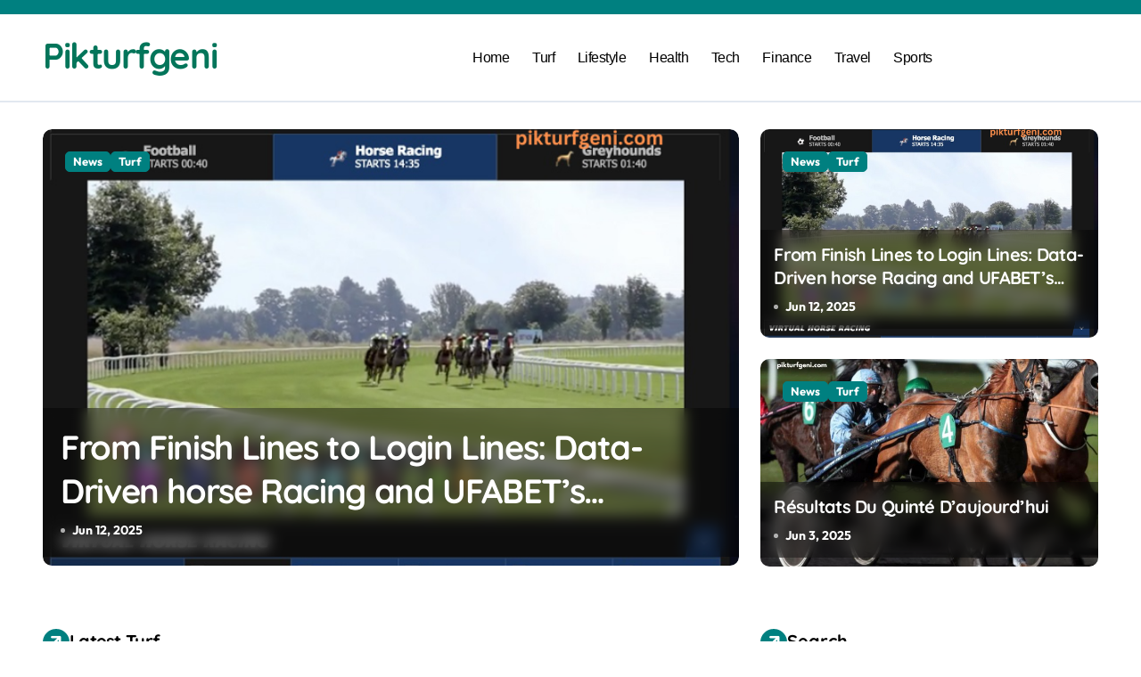

--- FILE ---
content_type: text/html; charset=UTF-8
request_url: https://pikturfgeni.com/
body_size: 31759
content:
<!DOCTYPE html>
<html lang="en-US" prefix="og: https://ogp.me/ns#">
<head><script data-pagespeed-no-defer data-two-no-delay type="text/javascript" >var two_worker_data_critical_data = {"critical_data":{"critical_css":true,"critical_fonts":true}}</script><script data-pagespeed-no-defer data-two-no-delay type="text/javascript" >var two_worker_data_font = {"font":[]}</script><script data-pagespeed-no-defer data-two-no-delay type="text/javascript" >var two_worker_data_excluded_js = {"js":[]}</script><script data-pagespeed-no-defer data-two-no-delay type="text/javascript" >var two_worker_data_js = {"js":[{"inline":false,"url":"https:\/\/pikturfgeni.com\/wp-includes\/js\/jquery\/jquery.min.js?ver=3.7.1","id":"jquery-core-js","uid":"two_69718f0416a5f","exclude_blob":false,"excluded_from_delay":false},{"inline":false,"url":"https:\/\/pikturfgeni.com\/wp-includes\/js\/jquery\/jquery-migrate.min.js?ver=3.4.1","id":"jquery-migrate-js","uid":"two_69718f0416a99","exclude_blob":false,"excluded_from_delay":false},{"inline":false,"url":"https:\/\/pikturfgeni.com\/wp-content\/themes\/newspaperup\/js\/navigation.js?ver=6.9","id":"newspaperup-navigation-js","uid":"two_69718f0416ab2","exclude_blob":false,"excluded_from_delay":false},{"inline":false,"url":"https:\/\/pikturfgeni.com\/wp-content\/themes\/newspaperup\/js\/swiper-bundle.js?ver=6.9","id":"swiper-bundle-js","uid":"two_69718f0416acb","exclude_blob":false,"excluded_from_delay":false},{"inline":false,"url":"https:\/\/pikturfgeni.com\/wp-content\/themes\/newspaperup\/js\/hc-sticky.js?ver=6.9","id":"sticky-js-js","uid":"two_69718f0416ae3","exclude_blob":false,"excluded_from_delay":false},{"inline":false,"url":"https:\/\/pikturfgeni.com\/wp-content\/themes\/newspaperup\/js\/jquery.sticky.js?ver=6.9","id":"sticky-header-js-js","uid":"two_69718f0416af9","exclude_blob":false,"excluded_from_delay":false},{"inline":false,"url":"https:\/\/pikturfgeni.com\/wp-content\/themes\/newspaperup\/js\/jquery.smartmenus.js?ver=6.9","id":"smartmenus-js-js","uid":"two_69718f0416b0e","exclude_blob":false,"excluded_from_delay":false},{"inline":false,"url":"https:\/\/pikturfgeni.com\/wp-content\/themes\/newspaperup\/js\/jquery.cookie.min.js?ver=6.9","id":"jquery-cookie-js","uid":"two_69718f0416b24","exclude_blob":false,"excluded_from_delay":false},{"inline":true,"code":"[base64]","id":"","uid":"two_69718f0416b3d","exclude_blob":false,"excluded_from_delay":false},{"inline":true,"code":"[base64]","id":"","uid":"two_69718f0416b6d","exclude_blob":false,"excluded_from_delay":false},{"inline":true,"code":"[base64]","id":"wpil-frontend-script-js-extra","uid":"two_69718f0416b97","exclude_blob":false,"excluded_from_delay":false},{"inline":false,"url":"https:\/\/pikturfgeni.com\/wp-content\/plugins\/link-whisper\/js\/frontend.min.js?ver=1756907040","id":"wpil-frontend-script-js","uid":"two_69718f0416bc9","exclude_blob":false,"excluded_from_delay":false},{"inline":false,"url":"https:\/\/pikturfgeni.com\/wp-content\/themes\/newspaperup\/js\/custom.js?ver=6.9","id":"newspaperup_custom-js-js","uid":"two_69718f0416bea","exclude_blob":false,"excluded_from_delay":false},{"inline":false,"url":"https:\/\/pikturfgeni.com\/wp-content\/themes\/newspaperup\/js\/dark.js?ver=6.9","id":"newspaperup-dark-js","uid":"two_69718f0416c0b","exclude_blob":false,"excluded_from_delay":false},{"inline":true,"code":"[base64]","id":"","uid":"two_69718f0416c33","exclude_blob":false,"excluded_from_delay":false},{"code":"[base64]","inline":true,"uid":"two_dispatchEvent_script"}]}</script><script data-pagespeed-no-defer data-two-no-delay type="text/javascript" >var two_worker_data_css = {"css":[{"url":"https:\/\/fonts.googleapis.com\/css?family=Quicksand%3A300%2C400%2C500%2C600%2C700%2C800%2C900&display=swap#038;subset=latin%2Clatin-ext","media":"all","uid":""},{"url":"https:\/\/pikturfgeni.com\/wp-content\/cache\/tw_optimize\/css\/two_front_page_aggregated_5031697833a1b266bf9fe4d7a52cf38e_delay.min.css?date=1769049860","media":"all","uid":""}]}</script><noscript><link rel="stylesheet" crossorigin="anonymous" class="two_uncritical_css_noscript" media="all" href="https://fonts.googleapis.com/css?family=Quicksand%3A300%2C400%2C500%2C600%2C700%2C800%2C900&display=swap#038;subset=latin%2Clatin-ext"></noscript><noscript><link rel="stylesheet" crossorigin="anonymous" class="two_uncritical_css_noscript" media="all" href="https://pikturfgeni.com/wp-content/cache/tw_optimize/css/two_front_page_aggregated_5031697833a1b266bf9fe4d7a52cf38e_delay.min.css?date=1769049860"></noscript>
<meta charset="UTF-8">
<meta name="viewport" content="width=device-width, initial-scale=1">
<link rel="profile" href="https://gmpg.org/xfn/11">
<script data-pagespeed-no-defer data-two-no-delay type="text/javascript">window.addEventListener("load",function(){window.two_page_loaded=true;});function logLoaded(){console.log("window is loaded");}
(function listen(){if(window.two_page_loaded){logLoaded();}else{console.log("window is notLoaded");window.setTimeout(listen,50);}})();function applyElementorControllers(){if(!window.elementorFrontend)return;window.elementorFrontend.init()}
function applyViewCss(cssUrl){if(!cssUrl)return;const cssNode=document.createElement('link');cssNode.setAttribute("href",cssUrl);cssNode.setAttribute("rel","stylesheet");cssNode.setAttribute("type","text/css");document.head.appendChild(cssNode);}
var two_scripts_load=true;var two_load_delayed_javascript=function(event){if(two_scripts_load){two_scripts_load=false;two_connect_script(0);if(typeof two_delay_custom_js_new=="object"){document.dispatchEvent(two_delay_custom_js_new)}
window.two_delayed_loading_events.forEach(function(event){console.log("removed event listener");document.removeEventListener(event,two_load_delayed_javascript,false)});}};function two_loading_events(event){setTimeout(function(event){return function(){var t=function(eventType,elementClientX,elementClientY){var _event=new Event(eventType,{bubbles:true,cancelable:true});if(eventType==="click"){_event.clientX=elementClientX;_event.clientY=elementClientY}else{_event.touches=[{clientX:elementClientX,clientY:elementClientY}]}
return _event};var element;if(event&&event.type==="touchend"){var touch=event.changedTouches[0];element=document.elementFromPoint(touch.clientX,touch.clientY);element.dispatchEvent(t('touchstart',touch.clientX,touch.clientY));element.dispatchEvent(t('touchend',touch.clientX,touch.clientY));element.dispatchEvent(t('click',touch.clientX,touch.clientY));}else if(event&&event.type==="click"){element=document.elementFromPoint(event.clientX,event.clientY);element.dispatchEvent(t(event.type,event.clientX,event.clientY));}}}(event),150);}</script><script data-pagespeed-no-defer data-two-no-delay type="text/javascript">window.two_delayed_loading_attribute="data-twodelayedjs";window.two_delayed_js_load_libs_first="";window.two_delayed_loading_events=["mousemove","click","keydown","wheel","touchmove","touchend"];window.two_event_listeners=[];</script><script data-pagespeed-no-defer data-two-no-delay type="text/javascript">document.onreadystatechange=function(){if(document.readyState==="interactive"){if(window.two_delayed_loading_attribute!==undefined){window.two_delayed_loading_events.forEach(function(ev){window.two_event_listeners[ev]=document.addEventListener(ev,two_load_delayed_javascript,{passive:false})});}
if(window.two_delayed_loading_attribute_css!==undefined){window.two_delayed_loading_events_css.forEach(function(ev){window.two_event_listeners_css[ev]=document.addEventListener(ev,two_load_delayed_css,{passive:false})});}
if(window.two_load_delayed_iframe!==undefined){window.two_delayed_loading_iframe_events.forEach(function(ev){window.two_iframe_event_listeners[ev]=document.addEventListener(ev,two_load_delayed_iframe,{passive:false})});}}}</script>
<!-- Search Engine Optimization by Rank Math - https://rankmath.com/ -->
<title>Pikturfgeni - Prédictions sur les courses de chevaux</title>
<meta name="description" content="Pikturfgeni – Obtenez les meilleures prédictions sur les courses de chevaux, analyses fiables et conseils gagnants pour maximiser vos chances au PMU."/>
<meta name="robots" content="index, follow, max-snippet:-1, max-video-preview:-1, max-image-preview:large"/>
<link rel="canonical" href="https://pikturfgeni.com/" />
<meta property="og:locale" content="en_US" />
<meta property="og:type" content="website" />
<meta property="og:title" content="Pikturfgeni - Prédictions sur les courses de chevaux" />
<meta property="og:description" content="Pikturfgeni – Obtenez les meilleures prédictions sur les courses de chevaux, analyses fiables et conseils gagnants pour maximiser vos chances au PMU." />
<meta property="og:url" content="https://pikturfgeni.com/" />
<meta property="og:site_name" content="Pikturfgeni" />
<meta property="og:updated_time" content="2025-07-19T10:30:51+00:00" />
<meta property="og:image" content="https://pikturfgeni.com/wp-content/uploads/2025/06/Pikturfgeni-A-Simple-Guide-to-Turf-Betting-Strategies.jpg" />
<meta property="og:image:secure_url" content="https://pikturfgeni.com/wp-content/uploads/2025/06/Pikturfgeni-A-Simple-Guide-to-Turf-Betting-Strategies.jpg" />
<meta property="og:image:width" content="700" />
<meta property="og:image:height" content="500" />
<meta property="og:image:alt" content="Pikturfgeni: A Simple Guide to Turf Betting Strategies" />
<meta property="og:image:type" content="image/jpeg" />
<meta property="article:published_time" content="2020-02-05T11:05:37+00:00" />
<meta property="article:modified_time" content="2025-07-19T10:30:51+00:00" />
<meta name="twitter:card" content="summary_large_image" />
<meta name="twitter:title" content="Pikturfgeni - Prédictions sur les courses de chevaux" />
<meta name="twitter:description" content="Pikturfgeni – Obtenez les meilleures prédictions sur les courses de chevaux, analyses fiables et conseils gagnants pour maximiser vos chances au PMU." />
<meta name="twitter:image" content="https://pikturfgeni.com/wp-content/uploads/2025/06/Pikturfgeni-A-Simple-Guide-to-Turf-Betting-Strategies.jpg" />
<meta name="twitter:label1" content="Written by" />
<meta name="twitter:data1" content="admin" />
<meta name="twitter:label2" content="Time to read" />
<meta name="twitter:data2" content="4 minutes" />
<script type="application/ld+json" class="rank-math-schema">{"@context":"https://schema.org","@graph":[{"@type":["Person","Organization"],"@id":"https://pikturfgeni.com/#person","name":"Pikturfgeni"},{"@type":"WebSite","@id":"https://pikturfgeni.com/#website","url":"https://pikturfgeni.com","name":"Pikturfgeni","publisher":{"@id":"https://pikturfgeni.com/#person"},"inLanguage":"en-US","potentialAction":{"@type":"SearchAction","target":"https://pikturfgeni.com/?s={search_term_string}","query-input":"required name=search_term_string"}},{"@type":"ImageObject","@id":"https://pikturfgeni.com/wp-content/uploads/2025/06/Pikturfgeni-A-Simple-Guide-to-Turf-Betting-Strategies.jpg","url":"https://pikturfgeni.com/wp-content/uploads/2025/06/Pikturfgeni-A-Simple-Guide-to-Turf-Betting-Strategies.jpg","width":"700","height":"500","caption":"Pikturfgeni: A Simple Guide to Turf Betting Strategies","inLanguage":"en-US"},{"@type":"WebPage","@id":"https://pikturfgeni.com/#webpage","url":"https://pikturfgeni.com/","name":"Pikturfgeni - Pr\u00e9dictions sur les courses de chevaux","datePublished":"2020-02-05T11:05:37+00:00","dateModified":"2025-07-19T10:30:51+00:00","about":{"@id":"https://pikturfgeni.com/#person"},"isPartOf":{"@id":"https://pikturfgeni.com/#website"},"primaryImageOfPage":{"@id":"https://pikturfgeni.com/wp-content/uploads/2025/06/Pikturfgeni-A-Simple-Guide-to-Turf-Betting-Strategies.jpg"},"inLanguage":"en-US"},{"@type":"Person","@id":"https://pikturfgeni.com/author/admin/","name":"admin","url":"https://pikturfgeni.com/author/admin/","image":{"@type":"ImageObject","@id":"https://secure.gravatar.com/avatar/a842f4fe2454a02096325ccce240bcd86cd1d31b9d9d5a1cb207b2fb204d50b0?s=96&amp;d=mm&amp;r=g","url":"https://secure.gravatar.com/avatar/a842f4fe2454a02096325ccce240bcd86cd1d31b9d9d5a1cb207b2fb204d50b0?s=96&amp;d=mm&amp;r=g","caption":"admin","inLanguage":"en-US"},"sameAs":["https://pikturfgeni.com"]},{"@type":"Article","headline":"Pikturfgeni - Pr\u00e9dictions sur les courses de chevaux","keywords":"Pikturfgeni","datePublished":"2020-02-05T11:05:37+00:00","dateModified":"2025-07-19T10:30:51+00:00","author":{"@id":"https://pikturfgeni.com/author/admin/","name":"admin"},"publisher":{"@id":"https://pikturfgeni.com/#person"},"description":"Pikturfgeni \u2013 Obtenez les meilleures pr\u00e9dictions sur les courses de chevaux, analyses fiables et conseils gagnants pour maximiser vos chances au PMU.","name":"Pikturfgeni - Pr\u00e9dictions sur les courses de chevaux","@id":"https://pikturfgeni.com/#richSnippet","isPartOf":{"@id":"https://pikturfgeni.com/#webpage"},"image":{"@id":"https://pikturfgeni.com/wp-content/uploads/2025/06/Pikturfgeni-A-Simple-Guide-to-Turf-Betting-Strategies.jpg"},"inLanguage":"en-US","mainEntityOfPage":{"@id":"https://pikturfgeni.com/#webpage"}}]}</script>
<meta name="google-site-verification" content="7pbthkJ_Tv-iG-FLbK84f3fQJaDaqHXLbU64ga1sg_Q" />
<!-- /Rank Math WordPress SEO plugin -->

<link rel='dns-prefetch' href='//fonts.googleapis.com' />
<link rel="alternate" type="application/rss+xml" title="Pikturfgeni &raquo; Feed" href="https://pikturfgeni.com/feed/" />
<link rel="alternate" type="application/rss+xml" title="Pikturfgeni &raquo; Comments Feed" href="https://pikturfgeni.com/comments/feed/" />
<link rel="alternate" title="oEmbed (JSON)" type="application/json+oembed" href="https://pikturfgeni.com/wp-json/oembed/1.0/embed?url=https%3A%2F%2Fpikturfgeni.com%2F" />
<link rel="alternate" title="oEmbed (XML)" type="text/xml+oembed" href="https://pikturfgeni.com/wp-json/oembed/1.0/embed?url=https%3A%2F%2Fpikturfgeni.com%2F&#038;format=xml" />

















<script data-two_delay_id="two_69718f0416a5f" type="text/javascript" data-two_delay_src="https://pikturfgeni.com/wp-includes/js/jquery/jquery.min.js?ver=3.7.1" id="jquery-core-js"></script>
<script data-two_delay_id="two_69718f0416a99" type="text/javascript" data-two_delay_src="https://pikturfgeni.com/wp-includes/js/jquery/jquery-migrate.min.js?ver=3.4.1" id="jquery-migrate-js"></script>
<script data-two_delay_id="two_69718f0416ab2" type="text/javascript" data-two_delay_src="https://pikturfgeni.com/wp-content/themes/newspaperup/js/navigation.js?ver=6.9" id="newspaperup-navigation-js"></script>
<script data-two_delay_id="two_69718f0416acb" type="text/javascript" data-two_delay_src="https://pikturfgeni.com/wp-content/themes/newspaperup/js/swiper-bundle.js?ver=6.9" id="swiper-bundle-js"></script>
<script data-two_delay_id="two_69718f0416ae3" type="text/javascript" data-two_delay_src="https://pikturfgeni.com/wp-content/themes/newspaperup/js/hc-sticky.js?ver=6.9" id="sticky-js-js"></script>
<script data-two_delay_id="two_69718f0416af9" type="text/javascript" data-two_delay_src="https://pikturfgeni.com/wp-content/themes/newspaperup/js/jquery.sticky.js?ver=6.9" id="sticky-header-js-js"></script>
<script data-two_delay_id="two_69718f0416b0e" type="text/javascript" data-two_delay_src="https://pikturfgeni.com/wp-content/themes/newspaperup/js/jquery.smartmenus.js?ver=6.9" id="smartmenus-js-js"></script>
<script data-two_delay_id="two_69718f0416b24" type="text/javascript" data-two_delay_src="https://pikturfgeni.com/wp-content/themes/newspaperup/js/jquery.cookie.min.js?ver=6.9" id="jquery-cookie-js"></script>
<link rel="https://api.w.org/" href="https://pikturfgeni.com/wp-json/" /><link rel="alternate" title="JSON" type="application/json" href="https://pikturfgeni.com/wp-json/wp/v2/pages/34" /><link rel="EditURI" type="application/rsd+xml" title="RSD" href="https://pikturfgeni.com/xmlrpc.php?rsd" />
<meta name="generator" content="WordPress 6.9" />
<link rel='shortlink' href='https://pikturfgeni.com/' />
        
            
        		
		






<style class="two_critical_css" type="text/css">.fa,.fa-brands,.fa-classic,.fa-regular,.fa-sharp,.fa-solid,.fab,.far,.fas{-moz-osx-font-smoothing:grayscale;-webkit-font-smoothing:antialiased;display:var(--fa-display,inline-block);font-style:normal;font-variant:normal;line-height:1;text-rendering:auto}.fa-classic,.fa-regular,.fa-solid,.far,.fas{font-family:"Font Awesome 6 Free"}.fa-arrow-right:before{content:"\f061"}.fa-close:before,.fa-multiply:before,.fa-remove:before,.fa-times:before,.fa-xmark:before{content:"\f00d"}:host,:root{--fa-style-family-brands:"Font Awesome 6 Brands";--fa-font-brands:normal 400 1em/1 "Font Awesome 6 Brands"}:host,:root{--fa-font-regular:normal 400 1em/1 "Font Awesome 6 Free"}:host,:root{--fa-style-family-classic:"Font Awesome 6 Free";--fa-font-solid:normal 900 1em/1 "Font Awesome 6 Free"}.fa-solid,.fas{font-weight:900}:root{--Fontheading:"Lexend Deca", sans-serif;--Fontbody:"Outfit", sans-serif;--bxbr:3px solid #000;--bxbra:8px;--bxsh:0 1px 3px rgb(0 0 0 / 15%);--bxshover:0 4px 60px 0px rgba(0 0 0 / 20%);--bstras:0 4px 60px 0px rgba(0 0 0 / 20%);--grid-columns:4;--rotale:0deg;--icon-rotale:0deg;--h-line-height:1.3;--h-letter-spacing:-0.45px;--h1-font-size:34px;--h2-font-size:32px;--h3-font-size:28px;--h5-font-size:20px;--h6-font-size:16px;--body-font-size:18px;--body-line-height:1.6;--hd-title-font-size:40px;--hd-title-line-height:1.3;--hd-tagline-font-size:16px;--hd-tagline-line-height:1.3;--ft-title-font-size:40px;--ft-title-line-height:1.3;--ft-tagline-font-size:16px;--ft-tagline-line-height:1.3;--menu-font-size:16px;--menu-line-height:1.3;--dropdown-font-size:16px;--dropdown-line-height:1.3;--single-text-font-size:18px;--single-text-line-height:1.6;--single-text-letter-spacing:1.3px}@media (prefers-reduced-motion:no-preference){:root{scroll-behavior:smooth}}*{padding:0;margin:0;box-sizing:border-box}body{width:100%;margin:0;padding:0;height:100%;font-family:var(--Fontbody);font-weight:500;line-height:1.4;font-display:swap;font-size:16px}.wrapper{width:100%;height:100%;margin:0;padding:0;overflow:hidden}input[type=text],input[type=email],input[type=url],input[type=password],input[type=search],input[type=number],input[type=tel],input[type=range],input[type=date],input[type=month],input[type=week],input[type=time],input[type=datetime],input[type=datetime-local],input[type=color],textarea,select{background-image:-webkit-linear-gradient(#fff0,#fff0);border:2px solid #e5e5e5;border-radius:30px;display:block;padding:13px 18px;width:100%;outline:0;height:55px;transition:all 0.8s;margin-bottom:20px}input,button,select,optgroup,textarea{margin:0;font-family:inherit;font-size:inherit;line-height:inherit}.d-grid{display:grid;row-gap:30px}.d-grid.column2{grid-template-columns:repeat(2,minmax(0,1fr));grid-column-gap:2rem;padding:0}h1,.h1{font-size:34px}h2,.h2{font-size:32px}h3,.h3{font-size:28px}h4,.h4{font-size:24px}h5,.h5{font-size:20px}h1,.h1,h2,.h2,h3,.h3,h4,.h4,h5,.h5,h6,.h6{font-family:var(--Fontheading);font-weight:600;font-feature-settings:"lnum";font-variant-numeric:lining-nums;letter-spacing:-.036em;-webkit-text-size-adjust:100%;-moz-text-size-adjust:100%;text-size-adjust:100%;text-rendering:optimizeSpeed;line-height:1.3;margin-bottom:.5rem;font-display:swap;word-break:break-word}.container{width:100%;padding-right:var(--bs-gutter-x,.75rem);padding-left:var(--bs-gutter-x,.75rem);margin-right:auto;margin-left:auto}.container{width:100%;padding-right:24px;padding-left:24px;margin-right:auto;margin-left:auto;max-width:576px}@media (min-width:768px){.container{max-width:992px}}@media (min-width:992px){.container{max-width:1200px}}@media (min-width:1200px){.container{max-width:1648px}}@media (min-width:992px) and (max-width:1659.98px){.container{padding-right:3rem;padding-left:3rem}}.row{--bs-gutter-x:1.5rem;--bs-gutter-y:0;display:flex;flex-wrap:wrap;margin-top:calc(var(--bs-gutter-y) * -1);margin-right:calc(var(--bs-gutter-x) * -0.5);margin-left:calc(var(--bs-gutter-x) * -0.5)}.row>*{flex-shrink:0;width:100%;max-width:100%;padding-right:calc(var(--bs-gutter-x) * 0.5);padding-left:calc(var(--bs-gutter-x) * 0.5);margin-top:var(--bs-gutter-y)}input[type=submit],button,.btn,.more-link,.wp-block-button__link{padding-top:8px;padding-right:15px;padding-bottom:8px;padding-left:15px;line-height:1;overflow:hidden;position:relative;border-radius:0;font-weight:700;display:inline-flex;transition:all 0.2s ease 0s;border-top-left-radius:30px;border-top-right-radius:30px;border-bottom-right-radius:30px;border-bottom-left-radius:30px;align-items:center;gap:5px;cursor:pointer;border-width:2px;border-style:solid}input[type=submit] i,button i,.btn i,.more-link i,.wp-block-button__link i{transform:rotate(var(--icon-rotale));width:25px;height:25px;display:inline-flex;justify-content:center;align-items:center;border-radius:50px;font-size:14px}img{max-width:100%;display:block;border-radius:var(--bxbra)}.d-flex{display:flex;flex-wrap:wrap}.flex-wrap{flex-wrap:wrap}.align-center{align-items:center}.justify-start{justify-content:flex-start}.d-flex-space{display:flex;align-items:center;justify-content:space-between}.d-none{display:none!important}a,button{transition:all 0.5s;text-decoration:none}ul{list-style:none;padding:0;margin:0}ol,ul{padding-left:2rem}.mb-0{margin-bottom:0!important}p{margin:0 0 15px 0;font-size:1rem;line-height:1.625}.back-img{background-size:cover!important;background-position:center!important;background-repeat:no-repeat!important;background-color:#333}::-webkit-scrollbar{width:8px}::-webkit-scrollbar-track{border-radius:100vh;background:#1f2937}::-webkit-scrollbar-thumb{border-radius:10px}.bs .swiper-button-prev,.bs .swiper-button-next,.swiper-button-prev,.swiper-button-next,.instagram-gallery-feed .swiper-button-prev,.instagram-gallery-feed .swiper-button-next{width:40px;height:40px;transition:all 0.3s ease;opacity:0;border-radius:50px}.bs .swiper-button-prev,.swiper-button-prev,.instagram-gallery-feed .swiper-button-prev{border-radius:0 50px 50px 0;left:0}.bs .swiper-button-next,.swiper-button-next,.instagram-gallery-feed .swiper-button-next{border-radius:50px 0 0 50px;right:0}.bs .swiper-button-prev:after,.bs .swiper-button-next:after,.instagram-gallery-feed .swiper-button-prev:after,.instagram-gallery-feed .swiper-button-next:after{font-size:18px}.menu-btn{display:none}.site-branding-text .site-title{font-size:40px;word-break:break-word;font-weight:600;line-height:1.3;font-family:var(--Fontheading);letter-spacing:-.036em}.navbar-wp{display:flex;justify-content:space-between;flex-wrap:wrap;flex:1}.bs-head-detail{padding:.5rem 0}.bs-menu-full{box-shadow:unset}.bs-menu-full .logo{padding:10px 0;width:25%}.bs-menu-full .logo .site-branding-text{margin-top:10px}.bs-menu-full .main{position:relative;justify-content:space-between;padding:0;border-radius:5px;align-items:center}.navbar-wp nav{display:flex;align-items:center;width:100%}.navbar-wp nav ul.sm-clean li a{font-size:1rem;font-weight:500;line-height:1.4;letter-spacing:-.03em;cursor:pointer;transition:all 0.2s ease 0s}.navbar-wp nav .sm-clean ul{border:none;border-radius:0px!important}.right-nav{display:flex;align-items:center;position:relative;flex-wrap:wrap;justify-content:flex-end;z-index:1;gap:1.5rem}.right-nav .element{overflow:hidden;font-size:16px;cursor:pointer}.navbar-wp .icon-bar{width:22px;display:block;height:2px;transition:all 0.2s}.navbar-wp .icon-bar+.icon-bar{margin-top:4px}.navbar-wp .icon-bar:nth-of-type(1){transform:rotate(0)}.navbar-wp .icon-bar:nth-of-type(2){opacity:1;filter:alpha(opacity=100)}.navbar-wp .icon-bar:nth-of-type(3){transform:rotate(0)}.switch{position:relative;display:inline-block;width:50px;height:25px;border-radius:20px}.bs-headtwo{position:relative;z-index:5;border-bottom-width:2px;border-bottom-style:solid}.wd-back{padding:0;margin-bottom:50px;border-radius:var(--bxbra)}.bs-offcanvas{width:400px;height:100%;position:fixed;top:0;z-index:99999;transition:all 0.3s;left:-450px;display:flex;flex-direction:column}.bs-offcanvas.end{left:unset;right:-450px}.bs-offcanvas .bs-offcanvas-close{display:flex;justify-content:center;box-shadow:0 2px 10px 0 rgb(0 0 0 / .1254901961)}.bs-offcanvas .bs-offcanvas-inner{flex-grow:1;padding:1rem 1rem;overflow-y:auto}.bs-offcanvas .bs-offcanvas-btn-close{display:inline-flex;padding:20px 15px 20px 30px;cursor:pointer;transition:all 0.3s}.bs-offcanvas .bs-offcanvas-btn-close span{width:16px;height:2px;transform:rotate(45deg);margin-left:-16px;margin-right:0}.bs-offcanvas .bs-offcanvas-btn-close span:nth-child(2){transform:rotate(135deg)}.bs-overlay-section{position:fixed;width:100%;height:100%;z-index:1024;background-color:rgb(0 0 0 / .75);transition:background-color 400ms cubic-bezier(.23,1,.32,1) 0ms;top:0;visibility:hidden;left:0}.search-popup{position:fixed;top:0;right:0;bottom:0;left:0;padding:0;z-index:9999;opacity:0;display:flex;justify-content:center;align-items:center;height:0%;visibility:hidden}.search-popup .search-popup-close{display:flex;justify-content:flex-end;align-items:center;border-bottom-width:1px;border-bottom-style:solid;padding:.7rem}.search-popup .btn-close{padding:5px 8px;border-radius:4px;cursor:pointer;width:30px;height:30px;text-align:center;line-height:30px}.search-popup .btn-close i{line-height:1.5}.search-popup .search-popup-content{height:auto;width:50%;border-radius:5px;overflow:auto;position:relative;margin:2rem auto;transform:translateY(-10%);transition:all 0.3s ease-out;box-shadow:rgb(0 0 0 / .1) 0 10px 50px}.search-popup .search-inner{padding:1rem}form.search-form{display:flex;gap:15px}form.search-form label{flex:1}form.search-form label .search-field{margin-bottom:0}.bs-widget-title{display:flex;width:100%;align-items:center;margin-bottom:20px;padding:0;position:relative;gap:10px;justify-content:space-between}.bs-widget-title .title{text-align:start;margin-bottom:0;padding:0;position:relative;font-size:20px;font-weight:700;line-height:1.4;display:inline-flex;width:auto;white-space:nowrap;gap:8px}.bs-widget-title .title::before{content:"";position:absolute}.bs-widget-title .title span .fa-arrow-right{transform:rotate(-45deg)}.bs-widget-title .border-line{width:100%;height:1px;opacity:.5;flex:1}.bs-widget-title.one .title{padding:8px 15px;border-radius:8px}a.btn,button.btn,.btn-theme,.more-link,.wp-block-search__button,input[type=submit]{font-size:16px}.btn-one,.btn-two,.wp-block-search__button{overflow:hidden;position:relative;transition:background-color 0.3s ease-in,color 0.3s ease-in;text-align:center}.btn-one::after,.btn-two::after,.wp-block-search__button::after{content:attr(data-text);position:absolute;top:0;left:0;width:100%;height:100%;transform-origin:-25% 50%;transform:rotate3d(0,0,1,45deg);transition:transform 0.3s ease-in;display:flex;align-items:center;justify-content:center}.wp-block-search__button::after{content:attr(aria-label)}footer.one .bs-footer-copyright{border-top-color:var(--border-color)}#content{padding:40px 0;position:relative}.bs-blog-post{overflow:hidden;padding:0}.bs-blog-post.lg{position:relative;height:475px;overflow:hidden;margin-left:0;margin-right:0;margin-bottom:1px;background-color:#000}.bs-blog-post .bs-blog-meta{margin-bottom:.8rem}.link-div{display:block;position:absolute;top:0;right:0;bottom:0;left:0}.bs-blog-post.three{position:relative;border-radius:var(--bxbra)}.bs-blog-post.three.lg{height:400px}.bs-blog-post.three.bsm{height:185px}.bs-blog-post.three .bs-blog-category{position:absolute;top:25px;left:25px;right:25px;z-index:4}.bs-blog-post.three .title{z-index:5;margin-bottom:10px}.bs-blog-post.three .bs-blog-meta{margin-bottom:0;z-index:5}.bs-blog-post.three .inner{position:absolute;bottom:0;padding:15px;z-index:4;bottom:0;right:0;left:0;display:flex;justify-content:flex-end;flex-direction:column;-webkit-backdrop-filter:blur(8px);backdrop-filter:blur(8px);margin-bottom:10px}.bs-blog-post.three .inner:after{position:absolute;content:"";width:100%;height:100%;left:0;top:0;z-index:-1;background-color:rgb(0 0 0 / .4)}.small-post-list-widget .small-post .img-small-post{width:34%;height:130px}.small-post{position:relative;overflow:hidden;display:flex;align-items:center;padding:0;-moz-column-gap:20px;column-gap:20px}.small-post .img-small-post{width:20%;height:100%;min-width:130px;min-height:130px;overflow:hidden;position:relative;border-radius:var(--bxbra);transition:all 0.3s ease-out}.small-post-content{flex:1}.small-post-content .bs-blog-meta{margin-bottom:0}.small-post .title{font-size:18px;line-height:1.3;line-clamp:2;-webkit-line-clamp:2;display:-webkit-box;-webkit-box-orient:vertical;overflow:hidden}.small-post .title a{color:inherit;background-repeat:no-repeat;background-size:0% 1px;background-position:left 100%;background-image:linear-gradient(to bottom,currentColor 0%,currentColor 98%);transition:background-size 0.8s cubic-bezier(.25,.8,.25,1)}.bs-widget .small-post-content .title{line-height:1.3;text-align:start;transition:0.35s;line-clamp:2;-webkit-line-clamp:2;display:-webkit-box;-webkit-box-orient:vertical;overflow:hidden}.bs-blog-category{position:relative;display:flex;flex-wrap:wrap;align-items:center;gap:8px;flex-wrap:wrap;margin-top:0;margin-bottom:10px}.bs-blog-category a{font-size:13px;padding:4px 8px;line-height:1;font-weight:600;cursor:pointer;border-radius:5px;border-width:1px;border-style:solid;position:relative;z-index:1;transition:0.35s}.bs-blog-category a::before{content:"";position:absolute;top:0;left:0;width:100%;height:100%;border-radius:16px;opacity:.05;z-index:-1}.bs-blog-post .title-wrap{display:flex;align-items:center;justify-content:space-between;gap:15px;margin-bottom:15px}.bs-blog-post .title-wrap .title{flex-basis:78%;margin-bottom:0}.bs-blog-post .title-wrap .btn-wrap{flex-shrink:0}.bs-blog-post .title-wrap .btn-wrap a{width:40px;height:40px;line-height:40px;display:inline-flex;border-radius:50%;justify-content:center;align-items:center;transition:all 0.2s ease 0s;border-width:2px;border-style:solid}.bs-blog-post .title-wrap .btn-wrap a i{transform:rotate(-45deg);transition:all 0.2s ease 0s}.bs-blog-post .title{font-size:27px;font-weight:600;line-height:1.3;margin-bottom:20px;text-decoration:none;line-clamp:2;-webkit-line-clamp:2;display:-webkit-box;-webkit-box-orient:vertical;overflow:hidden;transition:0.35s;word-break:break-word}.bs-blog-post .title a{color:inherit;background-repeat:no-repeat;background-size:0% 1px;background-position:left 100%;background-image:linear-gradient(to bottom,currentColor 0%,currentColor 98%);transition:background-size 0.8s cubic-bezier(.25,.8,.25,1)}.bs-blog-meta{margin-bottom:0;display:flex;align-items:center;flex-wrap:wrap;gap:.8rem;transition:0.25s}.bs-blog-meta span{font-size:14px;font-weight:600;display:flex;align-items:center}.bs-blog-meta span:before{position:relative;display:inline-flex;padding-right:0;padding-left:0;margin-right:.5rem;text-decoration:inherit;vertical-align:baseline;opacity:.8;content:" ";width:.3125rem;height:.3125rem;border-radius:50%;background:#d2d2d2}.bs-blog-meta span.bs-author a{display:flex;align-items:center}.bs-blog-meta span.bs-author::before{content:unset}.bs-blog-meta span.bs-author img{border-radius:50%;width:25px;height:25px;margin-right:8px;margin-left:1px;display:unset;box-shadow:0 1px 3px rgb(0 0 0 / .15)}.bs-blog-post img{max-width:100%;-o-object-fit:cover;object-fit:cover;height:100%}.multi-post-widget .bs-blog-post.three.bsm{min-height:233px;height:100%}.multi-post-widget .bs-blog-post.three.bsm .title{font-size:18px}.multi-post-widget .inner_columns{display:grid;grid-template-columns:auto auto;grid-gap:1.5rem;padding:0}.multi-post-widget .inner_columns.three,.multi-post-widget .inner_columns.default{grid-template-columns:auto}.featured-widget .bs-blog-post,.featured-tab-widget .bs-blog-post{padding:0}.featured-widget .bs-blog-post.lg,.featured-tab-widget .bs-blog-post.lg{height:100%;min-height:400px}.featured-widget .colinn,.featured-tab-widget .colinn{display:grid;row-gap:30px;align-items:flex-start}.bs-widget{margin-bottom:30px}.bs-widget ul{padding:0;margin:0;list-style:none}.bs-widget ul li{display:block;letter-spacing:.2px;overflow:hidden;padding:4px 0}.bs-widget ul li:last-child{border:none;margin-bottom:0}.bs-widget .wp-block-search__button-outside .wp-block-search__label{font-size:20px;font-family:var(--Fontheading);width:auto}.wp-block-search .wp-block-search__inside-wrapper{display:flex;flex:auto;flex-wrap:nowrap;max-width:100%;margin-top:10px;gap:10px}.wp-block-search .wp-block-search__input{flex:1;margin-bottom:0}.wp-block-search button.wp-block-search__button{margin-left:0;line-height:1;padding-top:10px;padding-right:15px;padding-bottom:10px;padding-left:15px;outline:none;border:none;border-top-left-radius:30px;border-top-right-radius:30px;border-bottom-right-radius:30px;border-bottom-left-radius:30px}.widget_block{padding-bottom:30px;border-radius:0}.widget_block ul li{padding:4px 0;position:relative;transition:all 0.4s ease-in-out 0s;margin:0 0 10px}.widget_block ul li:last-child{border-bottom:none}.widget_block h2{font-size:20px}.widget_block .wp-block-heading,.widget_block .wp-block-search__label{font-weight:600;margin-bottom:10px;padding:0;position:relative;padding:8px 15px;border-radius:8px;display:inline-flex;z-index:1;gap:8px}.widget_block .wp-block-heading::before,.widget_block .wp-block-search__label::before{content:"";position:absolute;width:136vh;height:1px;z-index:-2;transform:translateY(-50%);top:50%}.widget_block .wp-block-heading::after,.widget_block .wp-block-search__label::after{content:"";position:absolute;border-radius:8px;z-index:-1;inset:0}.widget_block .wp-block-heading span,.widget_block .wp-block-search__label span{display:block}.widget_block .wp-block-heading span i,.widget_block .wp-block-search__label span i{transform:rotate(-45deg)}.bs-widget ul li{padding:4px 0;position:relative;transition:all 0.4s ease-in-out 0s;margin:0 0 10px}.bs-sidebar{display:grid;row-gap:30px}.bs-sidebar a{transition:all 0.3s ease 0s}.bs-sidebar .widget_search{padding:0}.bs-sidebar .wp-block-search .wp-block-search__input{margin:0}.bs-sidebar .widget_block{border-bottom-style:solid;border-bottom-width:1px}.bs-sidebar .widget_block:last-child{border:none;padding-bottom:0;margin-bottom:0}.bs-sidebar .bs-widget{margin-bottom:0;padding-bottom:30px;overflow:hidden;word-break:break-word}.bs-sidebar .bs-widget:last-child{border:none;padding-bottom:0;margin-bottom:0}.bs-sidebar .bs-widget .wp-block-categories-list li{display:flex}.bs-sidebar .bs-widget .wp-block-categories-list li a{flex:1}.bs-sidebar .bs-widget ul li{position:relative;transition:all 0.4s ease-in-out 0s}.front-page-class .bs-widget:last-child{border:none;padding-bottom:0;margin-bottom:0}.wp-block-latest-posts li,.wp-block-categories-list li,.wp-block-categories__list li,.wp-block-archives-list li,.widget_categories li,.bs-widget.widget_categories li,.bs-widget.widget_recent_entries li,.bs-widget .wp-block-latest-posts li,.bs-widget .wp-block-categories-list li,.bs-widget .wp-block-categories__list li,.bs-widget .wp-block-archives-list li,.bs-sidebar .bs-widget.widget_archive ul li,.wp-block-latest-comments li{padding:12px 0;border-width:0 0 1px 0;border-style:solid;display:flex;align-items:flex-start}.wp-block-latest-posts li a,.wp-block-categories-list li a,.wp-block-categories__list li a,.wp-block-archives-list li a,.widget_categories li a,.bs-widget.widget_categories li a,.bs-widget.widget_recent_entries li a,.bs-widget .wp-block-latest-posts li a,.bs-widget .wp-block-categories-list li a,.bs-widget .wp-block-categories__list li a,.bs-widget .wp-block-archives-list li a,.bs-sidebar .bs-widget.widget_archive ul li a,.wp-block-latest-comments li a{flex:1}.wp-block-latest-posts li::before,.wp-block-categories-list li::before,.wp-block-categories__list li::before,.wp-block-archives-list li::before,.widget_categories li::before,.bs-widget.widget_categories li::before,.bs-widget.widget_recent_entries li::before,.bs-widget .wp-block-latest-posts li::before,.bs-widget .wp-block-categories-list li::before,.bs-widget .wp-block-categories__list li::before,.bs-widget .wp-block-archives-list li::before,.bs-sidebar .bs-widget.widget_archive ul li::before,.wp-block-latest-comments li::before{content:"\f07c";font-family:"Font Awesome 6 Free";font-weight:900;margin-right:8px;vertical-align:bottom;font-size:18px}.wp-block-categories-list li::before,.wp-block-categories__list li::before,.bs-widget .wp-block-categories-list li::before,.bs-widget .wp-block-categories__list li::before,.widget_categories li::before,.bs-widget.widget_categories li::before{content:"\f3ca";font-family:"Font Awesome 6 Brands";font-weight:500}.wp-block-heading span{display:none}.mainfeatured{background-repeat:no-repeat;background-size:cover;background-position:center;position:relative;margin-bottom:30px;z-index:0;padding-top:30px}.mainfeatured .homemain{border-radius:var(--bxbra)}.mainfeatured .homemain .bs-blog-post{box-shadow:none}.mainfeatured .featinner{padding-top:0}.mainfeatured .multi-post-widget .bs-blog-post{box-shadow:none}.mainfeatured.three .homemain{border-radius:0}.mainfeatured.three .featinner{padding-top:0}.mainfeatured.three .bs-blog-post.three{border-radius:0}.mainfeatured.three .bs-slide.bs-blog-post.three.lg{height:600px;margin-right:0}.mainfeatured.three .bs-slide.bs-blog-post.three.lg .inner{padding:60px}.mainfeatured.three .multi-post-widget .inner_columns{grid-gap:0}.mainfeatured.three .multi-post-widget .bs-blog-post.three.bsm{height:300px}.mainfeatured .featinner{z-index:1}.bs-slide.bs-blog-post.three.lg{height:490px}.mainfeatured .multi-post-widget .inner_columns{grid-gap:1.5rem}.bs-slide .inner .title{font-size:38px}.multi-post-widget .bs-blog-post.three.bsm{height:233.5px}.multi-post-widget .bs-blog-post.three.bsm .title{font-size:20px;line-clamp:2;-webkit-line-clamp:2;display:-webkit-box;-webkit-box-orient:vertical;overflow:hidden}.multi-post-widget .inner_columns{display:grid;grid-template-columns:auto auto;grid-gap:1.5rem;padding:0}.multi-post-widget .inner_columns.three{grid-template-columns:auto}.multi-post-widget .inner_columns.three .title{font-size:28px}.tobbar-right{flex-wrap:wrap;gap:10px;height:100%}footer.one .bs-footer-bottom-area{padding:40px 0}footer.one .bs-footer-copyright .info-right{display:flex;justify-content:flex-end;gap:15px;flex-wrap:wrap;margin-bottom:0;padding:0}footer.one .bs-footer-copyright p{margin-bottom:0;font-size:16px}footer .bs-footer-copyright{padding:23px 0}table,th,td{border-collapse:collapse}html{font-size:100%}@media only screen and (max-width:1200px){html{font-size:95%}}@media screen and (max-width:991px){html{font-size:90%}}@media screen and (max-width:767px){html{font-size:85%}}@media screen and (max-width:575px){html{font-size:80%}}@media (min-width:992px) and (max-width:1200px){.nav-wp{display:unset}}@media (min-width:768px){.header-two .header-top .justify-space-between{justify-content:space-between;flex-wrap:wrap}.missed .inner{grid-template-columns:auto auto}.col-md-auto{flex:0 0 auto;width:auto}.col-md-1{flex:0 0 auto;width:8.33333333%}.col-md-2{flex:0 0 auto;width:16.66666667%}.col-md-3{flex:0 0 auto;width:25%}.col-md-4{flex:0 0 auto;width:33.33333333%}.col-md-5{flex:0 0 auto;width:41.66666667%}.col-md-6{flex:0 0 auto;width:50%}.col-md-7{flex:0 0 auto;width:58.33333333%}.col-md-8{flex:0 0 auto;width:66.66666667%}.col-md-9{flex:0 0 auto;width:75%}.col-md-10{flex:0 0 auto;width:83.33333333%}.col-md-11{flex:0 0 auto;width:91.66666667%}.col-md-12{flex:0 0 auto;width:100%}.justify-md-end{justify-content:flex-end}footer.one.footer-default .bs-footer-copyright .info-right{justify-content:flex-end;margin:0}}@media (min-width:992px){.col-lg-auto{flex:0 0 auto;width:auto}.col-lg-1{flex:0 0 auto;width:8.33333333%}.col-lg-2{flex:0 0 auto;width:16.66666667%}.col-lg-3{flex:0 0 auto;width:25%}.col-lg-4{flex:0 0 auto;width:33.33333333%}.col-lg-5{flex:0 0 auto;width:41.66666667%}.col-lg-6{flex:0 0 auto;width:50%}.col-lg-7{flex:0 0 auto;width:58.33333333%}.col-lg-8{flex:0 0 auto;width:66.66666667%}.col-lg-9{flex:0 0 auto;width:75%}.col-lg-10{flex:0 0 auto;width:83.33333333%}.col-lg-11{flex:0 0 auto;width:91.66666667%}.col-lg-12{flex:0 0 auto;width:100%}.d-lg-block{display:block!important}.d-lg-inline-block{display:inline-block!important}.d-lg-flex{display:flex!important}.navbar-wp nav .sm-clean ul{background-color:var(--box-color2)}.navbar-wp nav .sm-clean ul::after{border-bottom-color:var(--box-color2)}.sidebar-sticky-top{position:sticky;top:20px}.sidebar-right #sidebar-right{padding-left:30px}.bs-headthree .bs-menu-full .right-nav .subscribe-btn,.bs-headfour .bs-menu-full .right-nav .subscribe-btn{display:none}}@media (max-width:991.98px){.newspaperup_stt[dispalyOn=desktop]{display:none}.menu-btn{display:block;padding:5px;border-radius:0;border:none;outline:none}.header-center .navbar-wp nav{display:none}.navbar-wp .nav-wp{width:100%;display:none;position:absolute;top:100%;left:50%;transform:translateX(-50%);z-index:8;border-top-width:1px;border-top-style:solid;border-top-color:var(--border-color)}.bs-default .navbar-wp,.bs-headfour .navbar-wp{justify-content:flex-start}.navbar-wp .nav-wp .sm-clean{width:90%;margin:auto}.navbar-wp .nav-wp .sm-clean{box-shadow:0 5px 10px 0 rgb(0 0 0 / .1254901961)}.navbar-wp{justify-content:flex-end}.navbar-wp .menu-btn{margin-right:10px}.bs-headtwo .navbar-wp .nav-wp .sm-clean,.bs-headfour .navbar-wp .nav-wp .sm-clean,.bs-headfive .navbar-wp .nav-wp .sm-clean,.bs-headsix .navbar-wp .nav-wp .sm-clean{width:100%}.bs-headthree .inner.responsive{min-height:0;padding:0}.bs-headfour .main-nav,.bs-headfive .main-nav,.bs-headsix .main-nav{position:relative}.bs-headfive .logo.justify-center{justify-content:flex-start}.navbar-wp nav ul.sm-clean li a{font-size:16px}.navbar-wp nav ul.sm-clean li a:hover{transform:scale(1)}.bs-headsix .bs-menu-full .bs-social{display:none}.nav-wp .sm-clean a .sub-arrow{right:8px}ul.sm-clean li a{padding:1.5rem 1.25rem}.bs-menu-full.navbar-wp ul.right-nav{display:none}.header-bottom .logo{display:block}.search-popup .search-popup-content{width:75%}.sm-clean a,.sm-clean a:hover,.sm-clean a:focus,.sm-clean a:active,.sm-clean a.highlighted{padding:1rem 0.5rem!important}.missed .inner{grid-template-columns:auto;row-gap:30px}#content .blogarea-grid.column3{grid-template-columns:repeat(2,minmax(0,1fr))}.bs-blog-post.three{margin-bottom:25px}.bs-masonry-columns{-moz-columns:2;columns:2}.sidebar-right #sidebar-right{padding:0;padding-top:30px}.sidebar-left #sidebar-right{padding:0;padding-bottom:30px}.bs-menu-full .logo{width:auto}.bs-menu-full .main{flex-wrap:nowrap}.bs-single-head.two .bs-header .title{font-size:3.2rem}.d-grid.column3{grid-template-columns:repeat(2,minmax(0,1fr))}.d-grid.column4{grid-template-columns:repeat(2,minmax(0,1fr))}.d-grid.column5{grid-template-columns:repeat(3,minmax(0,1fr))}.d-grid.column6{grid-template-columns:repeat(3,minmax(0,1fr))}.video-tab-widget .d-grid.column3{grid-template-columns:repeat(3,minmax(0,1fr))}#content.single-class:has(.bs-single-head) .bs-breadcrumb-section .overlay{padding-right:24px;padding-left:24px}.bs-cart .bs-cart-total{display:none}.bs-cart .wc-block-mini-cart__button{padding-left:0}.header-main .header-center .header-add img{max-width:430px}.header-main .header-bottom .navbar-wp ul li a{padding:20px 7px;font-size:13px}.header-main .header-bottom .header-mode{width:20%}.multi-post-widget .inner_columns.default{grid-template-columns:auto auto;margin-bottom:30px}.right-nav{gap:1rem}.main-nav{padding:8px 0}.bs-blog-post p{font-size:16px}}@media (max-width:767.98px){.header-top .justify-space-between,.advertising-banner{justify-content:center}header .site-branding-text{text-align:center}.list-blog.bs-blog-post{grid-template-columns:100%}.list-blog.bs-blog-post .bs-blog-thumb{height:300px}.multi-post-widget .inner_columns{grid-template-columns:auto}.multi-post-widget .inner_columns.one .post-1{grid-area:unset}.multi-post-widget .inner_columns.two .post-3{grid-area:unset}.header-main .header-top{padding:10px 0}.header-main .header-center .header-add img{max-width:320px}.search-popup .search-popup-content{width:100%;margin:2rem 1rem}#content .blogarea-grid.column2,#content .blogarea-grid.column3{grid-template-columns:repeat(1,minmax(0,1fr))}.bs-masonry-columns,.bs-masonry-columns.column2{-moz-columns:1;columns:1}.text-xs{text-align:center}footer.one .bs-footer-bottom-area .col-lg-6 .bs-social{justify-content:center}footer.one .bs-footer-bottom-area .bs-social{justify-content:center}.site-branding-text .site-title{font-size:32px}.bs-single-head.one .bs-header .title,.bs-single-head.two .bs-header .title,.bs-single-head.three .bs-header .title,.bs-single-head.four .bs-header .title,.bs-single-head.five .bs-header .title{font-size:2.2rem}.d-grid.column2{grid-template-columns:repeat(1,minmax(0,1fr))}.d-grid.column3{grid-template-columns:repeat(1,minmax(0,1fr))}.d-grid.column4{grid-template-columns:repeat(1,minmax(0,1fr))}.d-grid.column5{grid-template-columns:repeat(2,minmax(0,1fr))}.d-grid.column6{grid-template-columns:repeat(2,minmax(0,1fr))}.video-tab-widget .d-grid.column3{grid-template-columns:repeat(1,minmax(0,1fr))}footer.one.footer-insta .bs-footer-copyright .footer-inner,footer.one.footer-insta .bs-footer-copyright .bs-social{justify-content:center}.bs-tpt-txnlst{justify-content:center}.multi-post-widget .inner_columns.default{grid-template-columns:auto}.right-nav .subscribe-btn{padding:2px}.right-nav .subscribe-btn span,.right-nav .subscribe-btn:after{display:none}.right-nav .subscribe-btn i{width:30px;height:30px}.site-logo{text-align:center}.right-nav .subscribe-btn:hover i{visibility:visible}.bs-blog-thumb.lg{height:300px}.list-blog.bs-blog-post .small{text-align:center}.list-blog.bs-blog-post .small .bs-blog-category,.list-blog.bs-blog-post .small .bs-blog-meta{justify-content:center}footer.one .bs-footer-copyright .info-right{justify-content:center;margin-top:1rem}.footer .footer-logo img{margin:0 auto}}@media (max-width:575px){.header-main .header-center .logo{margin-bottom:15px}.header-main .header-center .logo img{margin:0}.header-main .header-center .header-add{width:100%}.header-main .header-center .header-add img{margin:0 auto}.header-main .header-bottom .header-mode{width:110px}.d-grid.column5{grid-template-columns:repeat(1,minmax(0,1fr))}.d-grid.column6{grid-template-columns:repeat(1,minmax(0,1fr))}.page-entry-title{flex-direction:column}.bs-slide.bs-blog-post.three.lg{height:300px}.bs-slide .inner .title{font-size:22px}.bs-blog-post.single .bs-header .title{font-size:30px}.comments-area .comment-body{padding:7rem 1rem 1rem}div#comments .comment-body .reply{right:.8rem;top:8.2rem}div#comments .comment-body .reply a{padding-left:8px}div#comments .comment-list .children{margin-left:1.5rem}div#comments .comment-list .children>li:before{left:-1rem}div#comments .comment-list .children>li:after{left:-1rem;width:1rem}.bs-blog-post .title{font-size:20px}.bs-blog-post.single .small.single p{font-size:18px}.bs-info-author-block{flex-direction:column}.search-results-count{text-align:center;font-size:16px}}@media (max-width:991.98px) and (min-width:575.98px){.newspaperup_stt[dispalyOn="desktop,mobile"]{display:none}.multi-post-widget .inner_columns.three{grid-template-columns:repeat(2,minmax(0,1fr))}}:root{--bxbra:10px;--Fontheading:"Quicksand", sans-serif}h1,.h1,h2,.h2,h3,.h3,h4,.h4,h5,.h5,h6,.h6{font-weight:700}.bs-blog-post .title,.bs-widget-title.one .title,.widget_block .wp-block-heading,.widget_block .wp-block-search__label,.site-branding-text .site-title,.bs-latest-news .bn_title .title{font-weight:700}.mainfeatured.three .multi-post-widget .inner_columns{gap:1.5rem}.mainfeatured.three .bs-slide.bs-blog-post.three.lg{height:490px;border-radius:var(--bxbra)}.mainfeatured.three .multi-post-widget .bs-blog-post.three.bsm{height:233.5px;border-radius:var(--bxbra)}.mainfeatured.three .homemain{border-radius:var(--bxbra)}.right-nav .msearch,.right-nav .switch{display:none!important}.navbar-wp nav{justify-content:center}.bs-widget-title.one .title,.widget_block .wp-block-heading,.widget_block .wp-block-search__label{padding:0}.mainfeatured.three .bs-slide.bs-blog-post.three.lg .inner{padding:20px}.widget_block .wp-block-heading,.widget_block .wp-block-search__label{padding-right:10px}.bs-widget-title.one .title span,.widget_block .wp-block-heading span,.widget_block .wp-block-search__label span{display:inline-flex;align-items:center;justify-content:center;width:30px;height:30px;border-radius:50%}.screen-reader-text{transition:none}.bs-menu-full .main{padding:10px 0}.bs-menu-full .logo{padding:0}@media (min-width:1200px){.container{max-width:1400px}}@media (max-width:767.98px){header .site-branding-text{text-align:start}}table{border-collapse:collapse;margin:0 0 24px;width:100%;word-wrap:break-word}table,th,td{border:1px solid #e9e9e9}td{padding:8px 11px}.small.single a,p a,.small.single .nav-links a:hover,.bs-info-author-block .title a:hover,.bs-sidebar .bs-widget ul li a:hover,.wp-block-latest-comments .wp-block-latest-comments__comment-link:hover,.bs-blog-meta a:hover,.small.single .wp-block-latest-posts li a:hover,.small.single .wp-block-categories-list li a:hover,.small.single .wp-block-categories__list li a:hover,.small.single .wp-block-archives-list li a:hover,.bs-footer-copyright p a:hover,.page-class .bs-card-box a{text-decoration:underline}.small.single a:hover,p a:hover,.small.single .wp-block-button__link,.site-title a,.small.single .nav-links a,.small.single .single-nav-links a,a,.site-title-footer a,.small.single .wp-block-latest-posts li a,.small.single .wp-block-categories-list li a,.small.single .wp-block-categories__list li a,.small.single .wp-block-archives-list li a,.bs-footer-copyright p a,.page-class .bs-card-box a:hover,.comments-area.bs-card-box a{text-decoration:none}.content table,.single table{border-collapse:collapse;margin:0 0 24px;width:100%;word-wrap:break-word}.content td,.single td{padding:8px 11.2px}.content table,.single table .content th,.single th .content td,.single td{border:1px solid #e9e9e9}::-webkit-input-placeholder{color:#463838}.screen-reader-text{border:0;clip:rect(1px,1px,1px,1px);-webkit-clip-path:inset(50%);clip-path:inset(50%);height:1px;margin:-1px;overflow:hidden;padding:0;position:absolute;width:1px;word-wrap:normal!important}:where(.wp-block-search__button-inside .wp-block-search__inside-wrapper){border:none}.wp-block-group__inner-container{overflow-x:hidden}.post-items ul:not(.post-categories) li a,.post-items ol:not(.post-categories) li a,.post-items table a,strong a,blockquote a,code a,.navigation.posts-navigation .nav-links a:hover,.navigation.posts-navigation .nav-links a:hover,.comment-reply-link,.widget_text a:not(.more-link):not(.button),.comment-content a,.theme-custom-block a,.comment-detail .edit-link a,.comment-detail .reply a,pre.wp-block-code a,.comment-reply-link{text-decoration:underline}ol,ul,dl{margin-top:0;margin-bottom:1rem}:root{--pri-color:#461cfb;--secondary-color:#000;--head-color:#000;--stext-color:#000;--text-color:#4C4C4C;--text-color2:#6e6e6e;--wtext-color:#fff;--bg-color:transparent;--bg-color2:#f1f1f1;--border-color:#e2e8f0;--box-color:transparent;--box-color2:#fff;--blog-backcolor:#fff;--blog-color:#6e6e6e;--cat-color:var(--pri-color);--cat-text-color:#fff;--wrap-color:#fff;--title-color:#fff;--title-bg:var(--pri-color);--title-border:#5e5e5e80;--grady-color:linear-gradient(90deg, var(--secondary-color) 1.18%, var(--pri-color) 74.96%);--headbg-color:#fff;--headmenu-color:#000;--ftbackcolor:#161d2a;--ftwtitile-color:#000;--ftwtext-color:#fff}.wrapper{background:var(--wrap-color)}::-webkit-scrollbar-thumb{background:linear-gradient(91deg,var(--pri-color) 1.18%,var(--secondary-color) 74.96%)}.wd-back{background:var(--box-color)}.site-title a,.site-description{color:var(--head-color)}.site-title a,.site-description{color:var(--stext-color)}.navbar-wp nav li a{color:var(--headmenu-color)}.sm.sm-clean a .sub-arrow:not(.dropdown-menu a .sub-arrow){border-top-color:currentColor}.bs-head-detail{color:#fff;background:var(--pri-color)}.bs-default .bs-menu-full,.bs-headtwo,.bs-headthree .bs-menu-full{border-color:var(--border-color)}.multi-post-widget .bs-blog-post.three.bsm{background-color:#333}.right-nav .element{color:var(--headmenu-color)}body{color:var(--text-color)}input[type="submit"],button{background:var(--pri-color);border-color:var(--border-color);color:#fff}input[type="text"],input[type="email"],input[type="url"],input[type="password"],input[type="search"],input[type="number"],input[type="tel"],input[type="range"],input[type="date"],input[type="month"],input[type="week"],input[type="time"],input[type="datetime"],input[type="datetime-local"],input[type="color"],textarea,select{color:var(--stext-color);background:var(--box-color2)}a{color:var(--pri-color)}.bs .swiper-button-prev,.swiper-button-prev,.swiper-button-next,.instagram-gallery-feed .swiper-button-prev,.instagram-gallery-feed .swiper-button-next,.bs .swiper-button-next{background-color:var(--box-color2);color:var(--head-color);border-color:var(--pri-color)}.bs-widget{background:var(--bg-color);border-bottom-color:#e4e4e4}.bs-widget-title .border-line{background:var(--title-border)}.bs-widget-title .title{color:var(--head-color)}.bs-widget-title.one .title{background:var(--pri-color);color:var(--wtext-color)}.widget_block .wp-block-heading,footer .wp-block-heading{color:#fff}.wp-block-heading:before,.wp-block-search__label:before{background:var(--title-border)}.wp-block-heading:after,.wp-block-search__label:after{background-color:var(--pri-color)}.wp-block-latest-posts li a,.wp-block-categories-list li a,.wp-block-categories__list li a,.wp-block-archives-list li a,.bs-sidebar .bs-widget .wp-block-latest-posts li a,.bs-sidebar .bs-widget .wp-block-categories-list li a,.bs-sidebar .bs-widget .wp-block-categories__list li a,.bs-sidebar .bs-widget .wp-block-archives-list li a,.bs-sidebar .bs-widget.widget_categories li a,.bs-sidebar .bs-widget.widget_archive ul li a,.bs-sidebar .bs-widget.widget_recent_entries li a{color:var(--stext-color)}.small-post .title a{color:var(--stext-color)}.bs-blog-post{background:#fff0}.bs-blog-post.three .title,.bs-blog-post.three .title a{color:#fff}.bs-blog-post.three .btn-wrap a{color:#fff}.bs-blog-post.three .bs-blog-meta a,.bs-blog-post.three .bs-blog-meta span,.bs-blog-post.three .bs-blog-meta span:before{color:#fff}.bs-widget .bs-author{color:var(--text-color)}.bs-blog-category a{color:#222}.bs-blog-post.three .bs-blog-category a{color:#fff}.bs-blog-category.one a{color:var(--cat-text-color);background:var(--cat-color);border-color:var(--cat-color)}.bs-blog-post .title,.bs-blog-post .title a,.bs-blog-post .title,.bs-blog-post .title a{color:var(--stext-color)}.bs-blog-post .btn-wrap a{color:var(--head-color);border-color:#d3e0e2}.bs-blog-meta,.bs-blog-meta a{color:var(--text-color)}.widget_block .wp-block-search__button{background:var(--pri-color);border-color:#000;color:#fff}.wp-block-search__button:after{color:#fff}.bs-sidebar .bs-widget{background:var(--box-color);border-color:var(--border-color)}.bs-sidebar .bs-widget ul li{border-color:var(--border-color);color:var(--text-color)}.bs-sidebar .bs-widget ul li a{color:var(--text-color)}.widget_block .wp-block-search__label,.wp-block-search__label{color:#fff}.wp-block-latest-posts li,.wp-block-categories-list li,.wp-block-categories__list li,.wp-block-archives-list li{border-color:var(--border-color)}.bs-offcanvas{background-color:var(--box-color2)}.bs-offcanvas .bs-offcanvas-btn-close span{background-color:var(--head-color)}h1,.h1,h2,.h2,h3,.h3,h4,.h4,h5,.h5,h6,.h6{color:var(--stext-color)}.search-popup .search-popup-content{background-color:#fff}.search-popup .search-popup-close{border-bottom-color:var(--border-color)}button,[type=button],[type=reset],[type=submit]{background-color:var(--pri-color);color:#fff;border-color:var(--pri-color)}footer.one .overlay{background:var(--ftbackcolor)}footer.one{background:var(--box-color2)}footer .bs-footer-copyright{background:#0d1221}footer .bs-footer-copyright,footer .bs-footer-copyright p,footer .bs-footer-copyright a{color:var(--wtext-color)}table,th,td{border-collapse:collapse}@media (max-width:991.98px){.navbar-wp .icon-bar{background-color:var(--head-color)}.navbar-wp .nav-wp{background:var(--box-color2)}.navbar-wp nav ul.sm-clean li a{background:var(--bg-color2);color:var(--head-color)}.menu-btn{background-color:#fff0;color:var(--pri-color)}.menu-btn:hover,.menu-btn:focus{background:#fff0}.bs-headthree .sm-clean a .sub-arrow{border-color:#fff #fff0 #fff0 #fff0}.bs-headsix .navbar-wp .icon-bar,.bs-headfive .navbar-wp .icon-bar{background-color:#fff}.bs-headsix .header-sticky .navbar-wp .icon-bar,.bs-headfive .header-sticky .navbar-wp .icon-bar{background-color:var(--head-color)}}:root{--swiper-theme-color:#007aff}.swiper-container{margin-left:auto;margin-right:auto;position:relative;overflow:hidden;list-style:none;padding:0;z-index:1}.swiper-wrapper{position:relative;width:100%;height:100%;z-index:1;display:flex;transition-property:transform;box-sizing:content-box}.swiper-container-android .swiper-slide,.swiper-wrapper{transform:translate3d(0,0,0)}.swiper-container-pointer-events{touch-action:pan-y}.swiper-slide{flex-shrink:0;width:100%;height:100%;position:relative;transition-property:transform}:root{--swiper-navigation-size:44px}.swiper-button-prev,.swiper-button-next{position:absolute;top:50%;width:calc(var(--swiper-navigation-size) / 44 * 27);height:var(--swiper-navigation-size);margin-top:calc(-1 * var(--swiper-navigation-size) / 2);z-index:10;cursor:pointer;display:flex;align-items:center;justify-content:center;color:var(--swiper-navigation-color,var(--swiper-theme-color))}.swiper-button-prev:after,.swiper-button-next:after{font-family:swiper-icons;font-size:var(--swiper-navigation-size);text-transform:none!important;letter-spacing:0;text-transform:none;font-variant:initial;line-height:1}.swiper-button-prev,.swiper-container-rtl .swiper-button-next{left:10px;right:auto}.swiper-button-prev:after,.swiper-container-rtl .swiper-button-next:after{content:'prev'}.swiper-button-next,.swiper-container-rtl .swiper-button-prev{right:10px;left:auto}.swiper-button-next:after,.swiper-container-rtl .swiper-button-prev:after{content:'next'}.swiper-container .swiper-notification{position:absolute;left:0;top:0;pointer-events:none;opacity:0;z-index:-1000}.sm{box-sizing:border-box;position:relative;z-index:9;-webkit-tap-highlight-color:#fff0}.sm,.sm ul,.sm li{display:block;list-style:none;margin:0;padding:0;line-height:normal;text-align:start}.sm ul{display:none}.sm li,.sm a{position:relative}.sm a{display:block}.sm::after{content:"";display:block;height:0;font:0px/0 serif;clear:both;overflow:hidden}.sm *,.sm *::before,.sm *::after{box-sizing:inherit}.sm-clean a,.sm-clean a:hover,.sm-clean a:focus,.sm-clean a:active{padding-right:58px;color:#555;text-decoration:none}.sm-clean a .sub-arrow{position:absolute;top:50%;margin-top:-17px;left:auto;right:4px;width:34px;height:34px;overflow:hidden;font:bold 16px/34px monospace!important;text-align:center;text-shadow:none;background:rgb(255 255 255 / .5);border-radius:5px}.sm-clean a .sub-arrow::before{content:'+'}.sm-clean>li:last-child>a,.sm-clean>li:last-child>*:not(ul) a,.sm-clean>li:last-child>ul,.sm-clean>li:last-child>ul>li:last-child>a,.sm-clean>li:last-child>ul>li:last-child>*:not(ul) a,.sm-clean>li:last-child>ul>li:last-child>ul,.sm-clean>li:last-child>ul>li:last-child>ul>li:last-child>a,.sm-clean>li:last-child>ul>li:last-child>ul>li:last-child>*:not(ul) a,.sm-clean>li:last-child>ul>li:last-child>ul>li:last-child>ul,.sm-clean>li:last-child>ul>li:last-child>ul>li:last-child>ul>li:last-child>a,.sm-clean>li:last-child>ul>li:last-child>ul>li:last-child>ul>li:last-child>*:not(ul) a,.sm-clean>li:last-child>ul>li:last-child>ul>li:last-child>ul>li:last-child>ul,.sm-clean>li:last-child>ul>li:last-child>ul>li:last-child>ul>li:last-child>ul>li:last-child>a,.sm-clean>li:last-child>ul>li:last-child>ul>li:last-child>ul>li:last-child>ul>li:last-child>*:not(ul) a,.sm-clean>li:last-child>ul>li:last-child>ul>li:last-child>ul>li:last-child>ul>li:last-child>ul{border-radius:0 0 5px 5px}.sm-clean li{border-top:1px solid rgb(0 0 0 / .05)}.sm-clean>li:first-child{border-top:0}.sm-clean ul{background:rgb(162 162 162 / .1)}@media (min-width:991px){.sm-clean ul{position:absolute;width:12em}.sm-clean li{float:left}.sm-clean.sm-rtl li{float:right}.sm-clean ul li,.sm-clean.sm-rtl ul li,.sm-clean.sm-vertical li{float:none}.sm-clean a{white-space:nowrap}.sm-clean ul a,.sm-clean.sm-vertical a{white-space:normal}.sm-clean .sm-nowrap>li>a,.sm-clean .sm-nowrap>li>:not(ul) a{white-space:nowrap}.sm-clean a,.sm-clean a:hover,.sm-clean a:focus,.sm-clean a:active,.sm-clean a.highlighted{padding:1rem .8rem;border-radius:0!important}.sm-clean a:hover,.sm-clean a:focus,.sm-clean a:active,.sm-clean a.highlighted{cursor:inherit}.sm-clean a.current{cursor:inherit}.sm-clean a.disabled{color:#bbb}.sm-clean a.has-submenu{padding-right:24px}.sm-clean a .sub-arrow{top:50%;margin-top:-2px;right:12px;width:0;height:0;border-width:4px;border-style:solid dashed dashed dashed;border-color:#555 #fff0 #fff0 #fff0;background:#fff0;border-radius:0}.sm-clean a .sub-arrow::before{display:none}.sm-clean li{border-top:0}.sm-clean>li>ul::before,.sm-clean>li>ul::after{content:'';position:absolute;top:-18px;left:30px;width:0;height:0;overflow:hidden;border-width:9px;border-style:dashed dashed solid dashed;border-color:#fff0 #fff0 #bbb #fff0}.sm-clean>li>ul::after{top:-16px;left:31px;border-width:8px;border-color:#fff0 #fff0 #fff #fff0}.sm-clean ul{border:1px solid #bbb;padding:0;background:#fff;border-radius:5px!important;box-shadow:0 5px 9px rgb(0 0 0 / .2)}.sm-clean ul a,.sm-clean ul a:hover,.sm-clean ul a:focus,.sm-clean ul a:active,.sm-clean ul a.highlighted{border:0!important;padding:10px 20px;color:#555}.sm-clean ul a:hover,.sm-clean ul a:focus,.sm-clean ul a:active,.sm-clean ul a.highlighted{background:#eee}.sm-clean ul a.disabled{background:#fff;color:#ccc}.sm-clean ul a.has-submenu{padding-right:20px}.sm-clean ul a .sub-arrow{right:8px;top:50%;margin-top:-5px;border-width:5px;border-style:dashed dashed dashed solid;border-color:#fff0 #fff0 #fff0 #555}.sm-clean .scroll-up,.sm-clean .scroll-down{position:absolute;display:none;visibility:hidden;overflow:hidden;background:#fff;height:20px}.sm-clean .scroll-up:hover,.sm-clean .scroll-down:hover{background:#eee}.sm-clean .scroll-up:hover .scroll-up-arrow{border-color:#fff0 #fff0 #D23600 #fff0}.sm-clean .scroll-down:hover .scroll-down-arrow{border-color:#D23600 #fff0 #fff0 #fff0}.sm-clean .scroll-up-arrow,.sm-clean .scroll-down-arrow{position:absolute;top:0;left:50%;margin-left:-6px;width:0;height:0;overflow:hidden;border-width:6px;border-style:dashed dashed solid dashed;border-color:#fff0 #fff0 #555 #fff0}.sm-clean .scroll-down-arrow{top:8px;border-style:solid dashed dashed dashed;border-color:#555 #fff0 #fff0 #fff0}.sm-clean.sm-rtl a.has-submenu{padding-right:12px;padding-left:24px}.sm-clean.sm-rtl a .sub-arrow{right:auto;left:12px}.sm-clean.sm-rtl.sm-vertical a.has-submenu{padding:10px 20px}.sm-clean.sm-rtl.sm-vertical a .sub-arrow{right:auto;left:8px;border-style:dashed solid dashed dashed;border-color:#fff0 #555 #fff0 #fff0}.sm-clean.sm-rtl>li>ul::before{left:auto;right:30px}.sm-clean.sm-rtl>li>ul::after{left:auto;right:31px}.sm-clean.sm-rtl ul a.has-submenu{padding:10px 20px!important}.sm-clean.sm-rtl ul a .sub-arrow{right:auto;left:8px;border-style:dashed solid dashed dashed;border-color:#fff0 #555 #fff0 #fff0}.sm-clean.sm-vertical{padding:10px 0;border-radius:5px}.sm-clean.sm-vertical a{padding:10px 20px}.sm-clean.sm-vertical a:hover,.sm-clean.sm-vertical a:focus,.sm-clean.sm-vertical a:active,.sm-clean.sm-vertical a.highlighted{background:#fff}.sm-clean.sm-vertical a.disabled{background:#eee}.sm-clean.sm-vertical a .sub-arrow{right:8px;top:50%;margin-top:-5px;border-width:5px;border-style:dashed dashed dashed solid;border-color:#fff0 #fff0 #fff0 #555}.sm-clean.sm-vertical>li>ul::before,.sm-clean.sm-vertical>li>ul::after{display:none}.sm-clean.sm-vertical ul a{padding:10px 20px}.sm-clean.sm-vertical ul a:hover,.sm-clean.sm-vertical ul a:focus,.sm-clean.sm-vertical ul a:active,.sm-clean.sm-vertical ul a.highlighted{background:#eee}.sm-clean.sm-vertical ul a.disabled{background:#fff}}:root{--bxbra:10px;--Fontheading:"Quicksand", sans-serif}h1,.h1,h2,.h2,h3,.h3,h4,.h4,h5,.h5,h6,.h6{font-weight:700}.bs-blog-post .title,.bs-widget-title.one .title,.widget_block .wp-block-heading,.widget_block .wp-block-search__label,.site-branding-text .site-title,.bs-latest-news .bn_title .title{font-weight:700}.mainfeatured.three .multi-post-widget .inner_columns{gap:1.5rem}.mainfeatured.three .bs-slide.bs-blog-post.three.lg{height:490px;border-radius:var(--bxbra)}.mainfeatured.three .multi-post-widget .bs-blog-post.three.bsm{height:233.5px;border-radius:var(--bxbra)}.mainfeatured.three .homemain{border-radius:var(--bxbra)}.right-nav .msearch,.right-nav .switch{display:none!important}.navbar-wp nav{justify-content:center}.bs-widget-title.one .title,.widget_block .wp-block-heading,.widget_block .wp-block-search__label{padding:0}.mainfeatured.three .bs-slide.bs-blog-post.three.lg .inner{padding:20px}.widget_block .wp-block-heading,.widget_block .wp-block-search__label{padding-right:10px}.bs-widget-title.one .title span,.widget_block .wp-block-heading span,.widget_block .wp-block-search__label span{display:inline-flex;align-items:center;justify-content:center;width:30px;height:30px;border-radius:50%}.screen-reader-text{transition:none}.bs-menu-full .main{padding:10px 0}.bs-menu-full .logo{padding:0}@media (min-width:1200px){.container{max-width:1400px}}@media (max-width:767.98px){header .site-branding-text{text-align:start}}:root{--pri-color:#008080;--secondary-color:#000;--head-color:#000;--stext-color:#000;--text-color:#4C4C4C;--text-color2:#6e6e6e;--wtext-color:#fff;--bg-color:transparent;--bg-color2:#f1f1f1;--border-color:#e2e8f0;--box-color:transparent;--box-color2:#fff;--blog-backcolor:#fff;--blog-color:#6e6e6e;--cat-color:var(--pri-color);--cat-text-color:#fff;--wrap-color:#fff;--title-color:#fff;--title-bg:var(--pri-color);--title-border:#5e5e5e80;--grady-color:linear-gradient(90deg, var(--secondary-color) 1.18%, var(--pri-color) 74.96%);--headbg-color:#fff;--headmenu-color:#000;--ftbackcolor:#161d2a;--ftwtitile-color:#000;--ftwtext-color:#fff}.bs-widget-title.one .title,.bs-widget-title.one .title,.widget_block .wp-block-heading,.widget_block .wp-block-search__label{background-color:#fff0;color:var(--head-color)}.wp-block-heading:after,.wp-block-search__label:after{background-color:var(--wrap-color)}.bs-widget-title.one .title span,.widget_block .wp-block-heading span,.widget_block .wp-block-search__label span{background:var(--pri-color);color:#fff}footer.one .bs-footer-bottom-area{display:none}:root{--wrap-color:#fff}.bs-head-detail{background:}.bs-head-detail,.bs-latest-news .bs-latest-news-slider a{color:}.site-title a,.site-description{color:#03755a}footer .bs-footer-copyright{background:}footer .bs-footer-copyright p,footer .bs-footer-copyright a{color:}</style><style class="two_critical_font_css" type="text/css">@font-face{
  font-family: 'Outfit';
  font-style: normal;
  font-weight: 300;
  font-display:swap;
  src: url(https://pikturfgeni.com/wp-content/fonts/outfit/QGYvz_MVcBeNP4NJtEtq.woff2) format('woff2');
  unicode-range: U+0000-00FF, U+0131, U+0152-0153, U+02BB-02BC, U+02C6, U+02DA, U+02DC, U+0304, U+0308, U+0329, U+2000-206F, U+20AC, U+2122, U+2191, U+2193, U+2212, U+2215, U+FEFF, U+FFFD;
}@font-face{
  font-family: 'Outfit';
  font-style: normal;
  font-weight: 400;
  font-display:swap;
  src: url(https://pikturfgeni.com/wp-content/fonts/outfit/QGYvz_MVcBeNP4NJtEtq.woff2) format('woff2');
  unicode-range: U+0000-00FF, U+0131, U+0152-0153, U+02BB-02BC, U+02C6, U+02DA, U+02DC, U+0304, U+0308, U+0329, U+2000-206F, U+20AC, U+2122, U+2191, U+2193, U+2212, U+2215, U+FEFF, U+FFFD;
}@font-face{
  font-family: 'Outfit';
  font-style: normal;
  font-weight: 500;
  font-display:swap;
  src: url(https://pikturfgeni.com/wp-content/fonts/outfit/QGYvz_MVcBeNP4NJtEtq.woff2) format('woff2');
  unicode-range: U+0000-00FF, U+0131, U+0152-0153, U+02BB-02BC, U+02C6, U+02DA, U+02DC, U+0304, U+0308, U+0329, U+2000-206F, U+20AC, U+2122, U+2191, U+2193, U+2212, U+2215, U+FEFF, U+FFFD;
}@font-face{
  font-family: 'Outfit';
  font-style: normal;
  font-weight: 700;
  font-display:swap;
  src: url(https://pikturfgeni.com/wp-content/fonts/outfit/QGYvz_MVcBeNP4NJtEtq.woff2) format('woff2');
  unicode-range: U+0000-00FF, U+0131, U+0152-0153, U+02BB-02BC, U+02C6, U+02DA, U+02DC, U+0304, U+0308, U+0329, U+2000-206F, U+20AC, U+2122, U+2191, U+2193, U+2212, U+2215, U+FEFF, U+FFFD;
}@font-face{font-family:"Font Awesome 6 Brands";font-style:normal;font-weight:400;font-display:swap;src:url(https://pikturfgeni.com/wp-content/themes/newspaperup/webfonts/fa-brands-400.woff2) format("woff2"),url(https://pikturfgeni.com/wp-content/themes/newspaperup/webfonts/fa-brands-400.ttf) format("truetype")}@font-face{font-family:"Font Awesome 6 Free";font-style:normal;font-weight:900;font-display:swap;src:url(https://pikturfgeni.com/wp-content/themes/newspaperup/webfonts/fa-solid-900.woff2) format("woff2"),url(https://pikturfgeni.com/wp-content/themes/newspaperup/webfonts/fa-solid-900.ttf) format("truetype")}@font-face{font-family:"Font Awesome 5 Brands";font-display:swap;font-weight:400;src:url(https://pikturfgeni.com/wp-content/themes/newspaperup/webfonts/fa-brands-400.woff2) format("woff2"),url(https://pikturfgeni.com/wp-content/themes/newspaperup/webfonts/fa-brands-400.ttf) format("truetype")}@font-face{font-family:"Font Awesome 5 Free";font-display:swap;font-weight:900;src:url(https://pikturfgeni.com/wp-content/themes/newspaperup/webfonts/fa-solid-900.woff2) format("woff2"),url(https://pikturfgeni.com/wp-content/themes/newspaperup/webfonts/fa-solid-900.ttf) format("truetype")}@font-face{font-family:"FontAwesome";font-display:swap;src:url(https://pikturfgeni.com/wp-content/themes/newspaperup/webfonts/fa-solid-900.woff2) format("woff2"),url(https://pikturfgeni.com/wp-content/themes/newspaperup/webfonts/fa-solid-900.ttf) format("truetype")}@font-face{font-family:"FontAwesome";font-display:swap;src:url(https://pikturfgeni.com/wp-content/themes/newspaperup/webfonts/fa-brands-400.woff2) format("woff2"),url(https://pikturfgeni.com/wp-content/themes/newspaperup/webfonts/fa-brands-400.ttf) format("truetype")}@font-face{
  font-family: 'Quicksand';
  font-style: normal;
  font-weight: 300;
  src: url(https://fonts.gstatic.com/s/quicksand/v36/6xKtdSZaM9iE8KbpRA_hK1QN.woff2) format('woff2');
  unicode-range: U+0000-00FF, U+0131, U+0152-0153, U+02BB-02BC, U+02C6, U+02DA, U+02DC, U+0304, U+0308, U+0329, U+2000-206F, U+20AC, U+2122, U+2191, U+2193, U+2212, U+2215, U+FEFF, U+FFFD;
;font-display: swap}@font-face{
  font-family: 'Quicksand';
  font-style: normal;
  font-weight: 400;
  src: url(https://fonts.gstatic.com/s/quicksand/v36/6xKtdSZaM9iE8KbpRA_hK1QN.woff2) format('woff2');
  unicode-range: U+0000-00FF, U+0131, U+0152-0153, U+02BB-02BC, U+02C6, U+02DA, U+02DC, U+0304, U+0308, U+0329, U+2000-206F, U+20AC, U+2122, U+2191, U+2193, U+2212, U+2215, U+FEFF, U+FFFD;
;font-display: swap}@font-face{
  font-family: 'Quicksand';
  font-style: normal;
  font-weight: 500;
  src: url(https://fonts.gstatic.com/s/quicksand/v36/6xKtdSZaM9iE8KbpRA_hK1QN.woff2) format('woff2');
  unicode-range: U+0000-00FF, U+0131, U+0152-0153, U+02BB-02BC, U+02C6, U+02DA, U+02DC, U+0304, U+0308, U+0329, U+2000-206F, U+20AC, U+2122, U+2191, U+2193, U+2212, U+2215, U+FEFF, U+FFFD;
;font-display: swap}@font-face{
  font-family: 'Quicksand';
  font-style: normal;
  font-weight: 600;
  src: url(https://fonts.gstatic.com/s/quicksand/v36/6xKtdSZaM9iE8KbpRA_hK1QN.woff2) format('woff2');
  unicode-range: U+0000-00FF, U+0131, U+0152-0153, U+02BB-02BC, U+02C6, U+02DA, U+02DC, U+0304, U+0308, U+0329, U+2000-206F, U+20AC, U+2122, U+2191, U+2193, U+2212, U+2215, U+FEFF, U+FFFD;
;font-display: swap}@font-face{
  font-family: 'Quicksand';
  font-style: normal;
  font-weight: 700;
  src: url(https://fonts.gstatic.com/s/quicksand/v36/6xKtdSZaM9iE8KbpRA_hK1QN.woff2) format('woff2');
  unicode-range: U+0000-00FF, U+0131, U+0152-0153, U+02BB-02BC, U+02C6, U+02DA, U+02DC, U+0304, U+0308, U+0329, U+2000-206F, U+20AC, U+2122, U+2191, U+2193, U+2212, U+2215, U+FEFF, U+FFFD;
;font-display: swap}</style></head>
<body class="home wp-singular page-template page-template-templates page-template-template-frontpage page-template-templatestemplate-frontpage-php page page-id-34 wp-embed-responsive wp-theme-newspaperup wp-child-theme-newsier  ta-hide-date-author-in-list defaultcolor" >
<div id="page" class="site">
<a class="skip-link screen-reader-text" href="#content">
Skip to content</a>
<div class="wrapper" id="custom-background-css">
  <!--header--> 
    <!--header-->
  <header class="bs-headtwo">
    <!-- Main Menu Area-->
    <div class="bs-head-detail d-none d-lg-flex">
          <!--top-bar-->
    <div class="container">
      <div class="row align-items-center">
                  <!--col-md-5-->
          <div class="col-md-12 col-xs-12">
            <div class="tobbar-right d-flex-space flex-wrap ">
                  </div>
        </div>
        <!--/col-md-5-->
      </div>
    </div>
    <!--/top-bar-->
        </div>
        <div class="bs-menu-full sticky-header">
      <div class="inner">
        <div class="container">
          <div class="main d-flex align-center"> 
            <!-- logo Area-->
            <!-- logo-->
<div class="logo">
  <div class="site-logo">
      </div>
  <div class="site-branding-text">
      <h1 class="site-title"><a href="https://pikturfgeni.com/" rel="home">Pikturfgeni</a></h1>
        <p class="site-description"></p>
  </div>
</div><!-- /logo-->
            <!-- /logo Area--> 
            <!-- Main Menu Area-->
             
    <div class="navbar-wp">
      <button class="menu-btn">
        <span class="icon-bar"></span>
        <span class="icon-bar"></span>
        <span class="icon-bar"></span>
      </button>
      <nav id="main-nav" class="nav-wp justify-start">
                <!-- Sample menu definition -->
        <ul id="menu-main-menu" class="sm sm-clean"><li id="menu-item-425" class="menu-item menu-item-type-custom menu-item-object-custom current-menu-item current_page_item menu-item-home menu-item-425 active"><a class="nav-link" title="Home" href="https://pikturfgeni.com/">Home</a></li>
<li id="menu-item-4503" class="menu-item menu-item-type-taxonomy menu-item-object-category menu-item-4503"><a class="nav-link" title="Turf" href="https://pikturfgeni.com/category/turf/">Turf</a></li>
<li id="menu-item-437" class="menu-item menu-item-type-taxonomy menu-item-object-category menu-item-has-children menu-item-437 dropdown"><a class="nav-link" title="Lifestyle" href="https://pikturfgeni.com/category/lifestyle/" data-toggle="dropdown" class="dropdown-toggle">Lifestyle </a>
<ul role="menu" class=" dropdown-menu">
	<li id="menu-item-431" class="menu-item menu-item-type-taxonomy menu-item-object-category menu-item-431"><a class="dropdown-item" title="Fashion" href="https://pikturfgeni.com/category/fashion/">Fashion</a></li>
</ul>
</li>
<li id="menu-item-434" class="menu-item menu-item-type-taxonomy menu-item-object-category menu-item-has-children menu-item-434 dropdown"><a class="nav-link" title="Health" href="https://pikturfgeni.com/category/health-fitness/" data-toggle="dropdown" class="dropdown-toggle">Health </a>
<ul role="menu" class=" dropdown-menu">
	<li id="menu-item-428" class="menu-item menu-item-type-taxonomy menu-item-object-category menu-item-428"><a class="dropdown-item" title="Diet &amp; Exercise" href="https://pikturfgeni.com/category/diet-exercise/">Diet &amp; Exercise</a></li>
	<li id="menu-item-433" class="menu-item menu-item-type-taxonomy menu-item-object-category menu-item-433"><a class="dropdown-item" title="Food" href="https://pikturfgeni.com/category/food/">Food</a></li>
</ul>
</li>
<li id="menu-item-439" class="menu-item menu-item-type-taxonomy menu-item-object-category menu-item-439"><a class="nav-link" title="Tech" href="https://pikturfgeni.com/category/technology/">Tech</a></li>
<li id="menu-item-432" class="menu-item menu-item-type-taxonomy menu-item-object-category menu-item-has-children menu-item-432 dropdown"><a class="nav-link" title="Finance" href="https://pikturfgeni.com/category/finance/" data-toggle="dropdown" class="dropdown-toggle">Finance </a>
<ul role="menu" class=" dropdown-menu">
	<li id="menu-item-427" class="menu-item menu-item-type-taxonomy menu-item-object-category menu-item-427"><a class="dropdown-item" title="Crypto" href="https://pikturfgeni.com/category/crypto/">Crypto</a></li>
	<li id="menu-item-441" class="menu-item menu-item-type-taxonomy menu-item-object-category menu-item-441"><a class="dropdown-item" title="Bitcoin" href="https://pikturfgeni.com/category/bitcoin/">Bitcoin</a></li>
</ul>
</li>
<li id="menu-item-440" class="menu-item menu-item-type-taxonomy menu-item-object-category menu-item-440"><a class="nav-link" title="Travel" href="https://pikturfgeni.com/category/travel/">Travel</a></li>
<li id="menu-item-4504" class="menu-item menu-item-type-taxonomy menu-item-object-category menu-item-4504"><a class="nav-link" title="Sports" href="https://pikturfgeni.com/category/sports/">Sports</a></li>
</ul>      </nav> 
    </div>
              <!-- /Main Menu Area--> 
            <!-- Right Area-->
            <div class="right-nav">

        <label class="switch d-none d-lg-inline-block" for="switch">
        <input type="checkbox" name="theme" id="switch" class="defaultcolor" data-skin-mode="defaultcolor">
        <span class="slider"></span>
      </label>
          <!-- search-->
      <a class="msearch element" href="#" bs-search-clickable="true">
        <i class="fa-solid fa-magnifying-glass"></i>
      </a>
      <!-- /search-->
    </div>
            <!-- Right--> 
          </div><!-- /main-->
        </div><!-- /container-->
      </div><!-- /inner-->
    </div><!-- /Main Menu Area-->
  </header>      <!--mainfeatured start-->
      <div class="mainfeatured three" style="background-image: url('')">
        <div class="featinner">
          <div class="container">
            <!--row-->  
            <div class="row">
                      <!--row-->
        <div class="col-lg-8">
        <div class="mb-0">
            <div class="homemain bs swiper-container">
            <div class="swiper-wrapper">
                <div class="swiper-slide">
  <div class="bs-slide bs-blog-post three lg back-img bshre" style="background-image: url('https://pikturfgeni.com/wp-content/uploads/2025/06/From-Finish-Lines-to-Login-Lines-Data-Driven-horse-Racing-and-UFABETs-Responsible-Betting.png');">
    <a class="link-div" href="https://pikturfgeni.com/from-finish-lines-to-login-lines-data-driven-horse-racing-and-ufabets-responsible-betting/"> </a>
                    <div class="bs-blog-category one">
                                            <a href="https://pikturfgeni.com/category/news/" style="" id="category_1_color" >
                            News                        </a>
                                            <a href="https://pikturfgeni.com/category/turf/" style="" id="category_21_color" >
                            Turf                        </a>
                                    </div>
                    <div class="inner">
      <h4 class="title"> <a href="https://pikturfgeni.com/from-finish-lines-to-login-lines-data-driven-horse-racing-and-ufabets-responsible-betting/">From Finish Lines to Login Lines: Data-Driven horse Racing and UFABET&#8217;s Responsible Betting</a></h4>
              <div class="bs-blog-meta">
                                <span class="bs-blog-date">
                <a href="https://pikturfgeni.com/2025/06/"><time datetime="">Jun 12, 2025</time></a>
            </span>
                    </div>
            </div>
      </div> 
</div>
<div class="swiper-slide">
  <div class="bs-slide bs-blog-post three lg back-img bshre" style="background-image: url('https://pikturfgeni.com/wp-content/uploads/2025/06/Resultats-Du-Quinte-Daujourdhui.jpg');">
    <a class="link-div" href="https://pikturfgeni.com/resultats-du-quinte-daujourdhui/"> </a>
                    <div class="bs-blog-category one">
                                            <a href="https://pikturfgeni.com/category/news/" style="" id="category_1_color" >
                            News                        </a>
                                            <a href="https://pikturfgeni.com/category/turf/" style="" id="category_21_color" >
                            Turf                        </a>
                                    </div>
                    <div class="inner">
      <h4 class="title"> <a href="https://pikturfgeni.com/resultats-du-quinte-daujourdhui/">Résultats Du Quinté D&#8217;aujourd&#8217;hui</a></h4>
              <div class="bs-blog-meta">
                                <span class="bs-blog-date">
                <a href="https://pikturfgeni.com/2025/06/"><time datetime="">Jun 3, 2025</time></a>
            </span>
                    </div>
            </div>
      </div> 
</div>
<div class="swiper-slide">
  <div class="bs-slide bs-blog-post three lg back-img bshre" style="background-image: url('data:image/svg+xml,%3Csvg%20xmlns=%22http://www.w3.org/2000/svg%22%20viewBox=%220%200%20%20%22%3E%3C/svg%3E#}https://pikturfgeni.com/wp-content/uploads/2025/06/Real-Madrid-Vs.jpg');">
    <a class="link-div" href="https://pikturfgeni.com/real-madrid-vs/"> </a>
                    <div class="bs-blog-category one">
                                            <a href="https://pikturfgeni.com/category/news/" style="" id="category_1_color" >
                            News                        </a>
                                            <a href="https://pikturfgeni.com/category/turf/" style="" id="category_21_color" >
                            Turf                        </a>
                                    </div>
                    <div class="inner">
      <h4 class="title"> <a href="https://pikturfgeni.com/real-madrid-vs/">Real Madrid Vs</a></h4>
              <div class="bs-blog-meta">
                                <span class="bs-blog-date">
                <a href="https://pikturfgeni.com/2025/06/"><time datetime="">Jun 3, 2025</time></a>
            </span>
                    </div>
            </div>
      </div> 
</div>
<div class="swiper-slide">
  <div class="bs-slide bs-blog-post three lg back-img bshre" style="background-image: url('data:image/svg+xml,%3Csvg%20xmlns=%22http://www.w3.org/2000/svg%22%20viewBox=%220%200%20%20%22%3E%3C/svg%3E#}https://pikturfgeni.com/wp-content/uploads/2025/06/Soleil-Turf-Vip.jpg');">
    <a class="link-div" href="https://pikturfgeni.com/soleil-turf-vip/"> </a>
                    <div class="bs-blog-category one">
                                            <a href="https://pikturfgeni.com/category/news/" style="" id="category_1_color" >
                            News                        </a>
                                            <a href="https://pikturfgeni.com/category/turf/" style="" id="category_21_color" >
                            Turf                        </a>
                                    </div>
                    <div class="inner">
      <h4 class="title"> <a href="https://pikturfgeni.com/soleil-turf-vip/">Soleil Turf Vip</a></h4>
              <div class="bs-blog-meta">
                                <span class="bs-blog-date">
                <a href="https://pikturfgeni.com/2025/06/"><time datetime="">Jun 2, 2025</time></a>
            </span>
                    </div>
            </div>
      </div> 
</div>
<div class="swiper-slide">
  <div class="bs-slide bs-blog-post three lg back-img bshre" style="background-image: url('data:image/svg+xml,%3Csvg%20xmlns=%22http://www.w3.org/2000/svg%22%20viewBox=%220%200%20%20%22%3E%3C/svg%3E#}https://pikturfgeni.com/wp-content/uploads/2025/06/Turf-Pronostic-7.jpg');">
    <a class="link-div" href="https://pikturfgeni.com/turf-pronostic-7/"> </a>
                    <div class="bs-blog-category one">
                                            <a href="https://pikturfgeni.com/category/news/" style="" id="category_1_color" >
                            News                        </a>
                                            <a href="https://pikturfgeni.com/category/turf/" style="" id="category_21_color" >
                            Turf                        </a>
                                    </div>
                    <div class="inner">
      <h4 class="title"> <a href="https://pikturfgeni.com/turf-pronostic-7/">Turf Pronostic 7</a></h4>
              <div class="bs-blog-meta">
                                <span class="bs-blog-date">
                <a href="https://pikturfgeni.com/2025/06/"><time datetime="">Jun 2, 2025</time></a>
            </span>
                    </div>
            </div>
      </div> 
</div>
            </div>
            <!-- Add Arrows -->
            <div class="swiper-button-next"></div>
            <div class="swiper-button-prev"></div>
            <!-- <div class="swiper-pagination"></div> -->
            </div>
            <!--/swipper-->
        </div>
        </div>
        <!--/col-12-->
                <div class="col-lg-4">
            <div class="multi-post-widget mb-0 mt-3 mt-lg-0">
                <div class="inner_columns three">
                                            <div class="bs-blog-post three bsm back-img bshre mb-0"                             style="background-image: url('https://pikturfgeni.com/wp-content/uploads/2025/06/From-Finish-Lines-to-Login-Lines-Data-Driven-horse-Racing-and-UFABETs-Responsible-Betting.png');"
                            >
                            <a class="link-div" href="https://pikturfgeni.com/from-finish-lines-to-login-lines-data-driven-horse-racing-and-ufabets-responsible-betting/"> </a>
                                            <div class="bs-blog-category one">
                                            <a href="https://pikturfgeni.com/category/news/" style="" id="category_1_color" >
                            News                        </a>
                                            <a href="https://pikturfgeni.com/category/turf/" style="" id="category_21_color" >
                            Turf                        </a>
                                    </div>
                                             <div class="inner">
                                <h4 class="title"><a href="https://pikturfgeni.com/from-finish-lines-to-login-lines-data-driven-horse-racing-and-ufabets-responsible-betting/">From Finish Lines to Login Lines: Data-Driven horse Racing and UFABET&#8217;s Responsible Betting</a></h4>
                                        <div class="bs-blog-meta">
                                <span class="bs-blog-date">
                <a href="https://pikturfgeni.com/2025/06/"><time datetime="">Jun 12, 2025</time></a>
            </span>
                    </div>
                                    </div>
                        </div>
                                            <div class="bs-blog-post three bsm back-img bshre mb-0"                             style="background-image: url('https://pikturfgeni.com/wp-content/uploads/2025/06/Resultats-Du-Quinte-Daujourdhui.jpg');"
                            >
                            <a class="link-div" href="https://pikturfgeni.com/resultats-du-quinte-daujourdhui/"> </a>
                                            <div class="bs-blog-category one">
                                            <a href="https://pikturfgeni.com/category/news/" style="" id="category_1_color" >
                            News                        </a>
                                            <a href="https://pikturfgeni.com/category/turf/" style="" id="category_21_color" >
                            Turf                        </a>
                                    </div>
                                             <div class="inner">
                                <h4 class="title"><a href="https://pikturfgeni.com/resultats-du-quinte-daujourdhui/">Résultats Du Quinté D&#8217;aujourd&#8217;hui</a></h4>
                                        <div class="bs-blog-meta">
                                <span class="bs-blog-date">
                <a href="https://pikturfgeni.com/2025/06/"><time datetime="">Jun 3, 2025</time></a>
            </span>
                    </div>
                                    </div>
                        </div>
                                    </div>
            </div>
        </div>
                </div><!--/row-->
          </div>
        </div>
      </div>
      <!--mainfeatured end-->
      <main id="content" class="front-page-class content">
    <!--container-->
    <div class="container">
        <!--row-->
        <div class="row">
            
<div class="col-lg-8">
	<div id="featured_post_widget-4" class="bs-widget featured_post_Widget">		<!-- Featurd Post widget -->
		<div class="featured-widget wd-back">
						<!-- bs-sec-title -->
			<div class="bs-widget-title one">
				<h4 class="title"><span><i class="fas fa-arrow-right"></i></span>Latest Turf</h4>
				<div class="border-line"></div>
			</div> 
			<!-- // bs-sec-title -->
						<div class="d-grid column2">
																						 					 	
					 	<div class="colinn">	
			            	<div class="bs-blog-post three lg back-img bshre mb-4 mb-md-0" style="background-image: url('https://pikturfgeni.com/wp-content/uploads/2025/06/From-Finish-Lines-to-Login-Lines-Data-Driven-horse-Racing-and-UFABETs-Responsible-Betting.png');"> 
				                <a href="https://pikturfgeni.com/from-finish-lines-to-login-lines-data-driven-horse-racing-and-ufabets-responsible-betting/" class="link-div"></a>
								                <div class="bs-blog-category one">
                                            <a href="https://pikturfgeni.com/category/news/" style="" id="category_1_color" >
                            News                        </a>
                                            <a href="https://pikturfgeni.com/category/turf/" style="" id="category_21_color" >
                            Turf                        </a>
                                    </div>
                								<div class="inner">
								<div class="title-wrap">
									<h4 class="title"><a title="From Finish Lines to Login Lines: Data-Driven horse Racing and UFABET&#8217;s Responsible Betting" href="https://pikturfgeni.com/from-finish-lines-to-login-lines-data-driven-horse-racing-and-ufabets-responsible-betting/">From Finish Lines to Login Lines: Data-Driven horse Racing and UFABET&#8217;s Responsible Betting</a></h4>
                                    <div class="btn-wrap">
                                        <a href="https://pikturfgeni.com/from-finish-lines-to-login-lines-data-driven-horse-racing-and-ufabets-responsible-betting/"><i class="fas fa-arrow-right"></i></a>
                                    </div>
                                </div>
				                <div class="bs-blog-meta">
									        <span class="bs-author">
            <a class="auth" href="https://pikturfgeni.com/author/michael/"> 
                <noscript><img alt='' src='https://secure.gravatar.com/avatar/ac81b82331a5cc9d53ee0b9f00baabe2f92afddba8f6ea5c346810d831f34245?s=150&#038;d=mm&#038;r=g' srcset='https://secure.gravatar.com/avatar/ac81b82331a5cc9d53ee0b9f00baabe2f92afddba8f6ea5c346810d831f34245?s=300&#038;d=mm&#038;r=g 2x' class='avatar avatar-150 photo' height='150' width='150' decoding='async'/></noscript><img alt='' src='data:image/svg+xml,%3Csvg%20xmlns=%22http://www.w3.org/2000/svg%22%20viewBox=%220%200%20150%20150%22%3E%3C/svg%3E' data-src='https://secure.gravatar.com/avatar/ac81b82331a5cc9d53ee0b9f00baabe2f92afddba8f6ea5c346810d831f34245?s=150&#038;d=mm&#038;r=g'  data-srcset='https://secure.gravatar.com/avatar/ac81b82331a5cc9d53ee0b9f00baabe2f92afddba8f6ea5c346810d831f34245?s=300&#038;d=mm&#038;r=g 2x' class=' lazy  avatar avatar-150 photo' height='150' width='150' decoding='async'/>Michael K            </a>
        </span>
    									                    <span class="bs-blog-date">
                <a href="https://pikturfgeni.com/2025/06/"><time datetime="">Jun 12, 2025</time></a>
            </span>
            									<span class="comments-link"> <a href="#">0 Comments</a> </span>
				                </div>
				                
				              </div>
				           	</div>
			         	</div>
			         	<div class="colinn">
						
														 					 		<div class="small-post">
				                <div class="img-small-post back-img hlgr" style="background-image: url('https://pikturfgeni.com/wp-content/uploads/2025/06/Resultats-Du-Quinte-Daujourdhui.jpg');">
				                  <a href="https://pikturfgeni.com/resultats-du-quinte-daujourdhui/" class="link-div"></a>
				                </div>
				                <!-- // img-small-post -->
				                <div class="small-post-content">
				                                  <div class="bs-blog-category one">
                                            <a href="https://pikturfgeni.com/category/news/" style="" id="category_1_color" >
                            News                        </a>
                                            <a href="https://pikturfgeni.com/category/turf/" style="" id="category_21_color" >
                            Turf                        </a>
                                    </div>
                				                  <!-- small-post-content -->
				                  <h5 class="title"><a title="Résultats Du Quinté D&#8217;aujourd&#8217;hui" href="https://pikturfgeni.com/resultats-du-quinte-daujourdhui/">Résultats Du Quinté D&#8217;aujourd&#8217;hui</a></h5>
				                  <!-- // title_small_post -->
				                  <div class="bs-blog-meta">
				                                      <span class="bs-blog-date">
                <a href="https://pikturfgeni.com/2025/06/"><time datetime="">Jun 3, 2025</time></a>
            </span>
            				                  </div>
				                </div>
				                <!-- // small-post-content -->
				            </div>
						
														 					 		<div class="small-post">
				                <div class="img-small-post back-img hlgr" style="background-image: url('data:image/svg+xml,%3Csvg%20xmlns=%22http://www.w3.org/2000/svg%22%20viewBox=%220%200%20%20%22%3E%3C/svg%3E#}https://pikturfgeni.com/wp-content/uploads/2025/06/Real-Madrid-Vs.jpg');">
				                  <a href="https://pikturfgeni.com/real-madrid-vs/" class="link-div"></a>
				                </div>
				                <!-- // img-small-post -->
				                <div class="small-post-content">
				                                  <div class="bs-blog-category one">
                                            <a href="https://pikturfgeni.com/category/news/" style="" id="category_1_color" >
                            News                        </a>
                                            <a href="https://pikturfgeni.com/category/turf/" style="" id="category_21_color" >
                            Turf                        </a>
                                    </div>
                				                  <!-- small-post-content -->
				                  <h5 class="title"><a title="Real Madrid Vs" href="https://pikturfgeni.com/real-madrid-vs/">Real Madrid Vs</a></h5>
				                  <!-- // title_small_post -->
				                  <div class="bs-blog-meta">
				                                      <span class="bs-blog-date">
                <a href="https://pikturfgeni.com/2025/06/"><time datetime="">Jun 3, 2025</time></a>
            </span>
            				                  </div>
				                </div>
				                <!-- // small-post-content -->
				            </div>
						
														 					 		<div class="small-post">
				                <div class="img-small-post back-img hlgr" style="background-image: url('data:image/svg+xml,%3Csvg%20xmlns=%22http://www.w3.org/2000/svg%22%20viewBox=%220%200%20%20%22%3E%3C/svg%3E#}https://pikturfgeni.com/wp-content/uploads/2025/06/Soleil-Turf-Vip.jpg');">
				                  <a href="https://pikturfgeni.com/soleil-turf-vip/" class="link-div"></a>
				                </div>
				                <!-- // img-small-post -->
				                <div class="small-post-content">
				                                  <div class="bs-blog-category one">
                                            <a href="https://pikturfgeni.com/category/news/" style="" id="category_1_color" >
                            News                        </a>
                                            <a href="https://pikturfgeni.com/category/turf/" style="" id="category_21_color" >
                            Turf                        </a>
                                    </div>
                				                  <!-- small-post-content -->
				                  <h5 class="title"><a title="Soleil Turf Vip" href="https://pikturfgeni.com/soleil-turf-vip/">Soleil Turf Vip</a></h5>
				                  <!-- // title_small_post -->
				                  <div class="bs-blog-meta">
				                                      <span class="bs-blog-date">
                <a href="https://pikturfgeni.com/2025/06/"><time datetime="">Jun 2, 2025</time></a>
            </span>
            				                  </div>
				                </div>
				                <!-- // small-post-content -->
				            </div>
						
										 	</div>
			</div>
        </div>
        <!-- /Featurd Post widget -->
		</div><div id="text-2" class="bs-widget widget_text"><div class="bs-widget-title one"><h2 class="title"><span><i class="fas fa-arrow-right"></i></span>Pikturfgeni: A Simple Guide to Turf Betting Strategies</h2><div class="border-line"></div></div>			<div class="textwidget"><p><span style="font-weight: 400;">Do you like horse racing? Do you want to win money by picking the best horse? Turf betting is when people try to guess which horse will win. One new word you might hear is </span><i><span style="font-weight: 400;">pikturfgeni</span></i><span style="font-weight: 400;">. This word is very <a href="https://pikturfgeni.com/bet-on-t20-cricket-every-time-the-official-website-of-indian-t20-betting-sites/">important in turf betting</a>.</span></p>
<p><span style="font-weight: 400;">In this guide, we will help you understand what </span><i><span style="font-weight: 400;">pikturfgeni</span></i><span style="font-weight: 400;"> is. We will show you how it works and how it can help you win more. Everything is written in very easy English so you can learn fast.</span></p>
<h3><b>Key Points:</b></h3>
<ul>
<li style="font-weight: 400;" aria-level="1"><i><span style="font-weight: 400;">⇒ Pikturfgeni</span></i><span style="font-weight: 400;"> helps you pick good horses.</span></li>
<li style="font-weight: 400;" aria-level="1"><span style="font-weight: 400;"><i>⇒ </i>It gives you tips before the race.</span></li>
<li style="font-weight: 400;" aria-level="1"><span style="font-weight: 400;"><i>⇒ </i>It can help you win more money.</span></li>
</ul>
<h2><b>What Is Pikturfgeni and Why Is It Good?</b></h2>
<p><i><span style="font-weight: 400;">Pikturfgeni</span></i><span style="font-weight: 400;"> is a tool that helps you pick horses in a race. It uses past results and numbers. It tells you which horse may win.</span></p>
<p><span style="font-weight: 400;">Let’s say there are 5 horses in a race. You don’t know which one to pick. </span><i><span style="font-weight: 400;">Pikturfgeni</span></i><span style="font-weight: 400;"> looks at all the races the horses ran before. Then it tells you which horse is strong and fast.</span></p>
<p><span style="font-weight: 400;">Many people use </span><i><span style="font-weight: 400;">pikturfgeni</span></i><span style="font-weight: 400;"> because it saves time. They don’t have to read many books or watch many races. The tool does all the work.</span></p>
<p><b>Here is a small chart that shows the difference:</b></p>
<table>
<tbody>
<tr>
<td><b>Thing</b></td>
<td><b>With Pikturfgeni</b></td>
<td><b>Without Pikturfgeni</b></td>
</tr>
<tr>
<td><span style="font-weight: 400;">Time to Pick a Horse</span></td>
<td><span style="font-weight: 400;">Very Short</span></td>
<td><span style="font-weight: 400;">Very Long</span></td>
</tr>
<tr>
<td><span style="font-weight: 400;">Easy to Understand</span></td>
<td><span style="font-weight: 400;">Yes</span></td>
<td><span style="font-weight: 400;">No</span></td>
</tr>
<tr>
<td><span style="font-weight: 400;">Win More Often</span></td>
<td><span style="font-weight: 400;">Yes</span></td>
<td><span style="font-weight: 400;">Maybe</span></td>
</tr>
</tbody>
</table>
<p><b><i>Reminder: Always check the <a href="https://pikturfgeni.com/betting-with-confidence-essential-tips-for-success-in-judi-bola/">tips from pikturfgeni before you place a bet.</a></i></b></p>
<p><span style="font-weight: 400;">You can use </span><i><span style="font-weight: 400;">pikturfgeni</span></i><span style="font-weight: 400;"> on your phone or computer. It shows you good horses every day.</span></p>
<h2><b>How to Use Pikturfgeni to Win Bets</b></h2>
<p><span style="font-weight: 400;">Using </span><i><span style="font-weight: 400;">pikturfgeni</span></i><span style="font-weight: 400;"> is easy. First, you go to a website or app that gives </span><i><span style="font-weight: 400;">pikturfgeni</span></i><span style="font-weight: 400;"> tips. Then you see which horses are the best for the day.</span></p>
<p><span style="font-weight: 400;">The tips may look like this:</span></p>
<table style="height: 87px;" width="1141">
<tbody>
<tr>
<td><b>Horse Name</b></td>
<td><b>Good or Bad</b></td>
<td><b>Why It&#8217;s Good</b></td>
</tr>
<tr>
<td><span style="font-weight: 400;">Fast Rocket</span></td>
<td><span style="font-weight: 400;">Very Good</span></td>
<td><span style="font-weight: 400;">Won 3 races last week</span></td>
</tr>
<tr>
<td><span style="font-weight: 400;">Lucky Speed</span></td>
<td><span style="font-weight: 400;">Good</span></td>
<td><span style="font-weight: 400;">Fast on dry grass</span></td>
</tr>
<tr>
<td><span style="font-weight: 400;">Windy Cloud</span></td>
<td><span style="font-weight: 400;">Okay</span></td>
<td><span style="font-weight: 400;">New but strong</span></td>
</tr>
</tbody>
</table>
<p><span style="font-weight: 400;">You can pick one or more horses from this list. These horses have a better chance to win.</span></p>
<p><span style="font-weight: 400;">Sometimes people use 2 or 3 tips together. This is called a combo bet. It can give you more money if you win.</span></p>
<p><b><i>Note: Don’t bet too much money. Start small until you learn more.</i></b></p>
<p><span style="font-weight: 400;">Also, write down your bets. After the race, see if </span><i><span style="font-weight: 400;">pikturfgeni</span></i><span style="font-weight: 400;"> was right. This will help you trust it more.</span></p>
<p><span style="font-weight: 400;">Using </span><i><span style="font-weight: 400;">pikturfgeni</span></i><span style="font-weight: 400;"> 20 times in one month is a good idea. It helps you learn better.</span></p>
<h2><b>Good and Bad Things About Pikturfgeni</b></h2>
<p><span style="font-weight: 400;">Let’s look at what’s good and bad about using </span><i><span style="font-weight: 400;">pikturfgeni</span></i><span style="font-weight: 400;"> in turf betting.</span></p>
<h3><b>Good Things:</b></h3>
<ul>
<li style="font-weight: 400;" aria-level="1"><b><i><span style="font-weight: 400;">⇒ </span></i>Saves Time</b><span style="font-weight: 400;">: You don’t need to guess.</span></li>
<li style="font-weight: 400;" aria-level="1"><b><i><span style="font-weight: 400;">⇒ </span></i>Easy to Use</b><span style="font-weight: 400;">: Just look and pick.</span></li>
<li style="font-weight: 400;" aria-level="1"><b><i><span style="font-weight: 400;">⇒ </span></i>Smart Tips</b><span style="font-weight: 400;">: It uses numbers and data.</span></li>
</ul>
<h3><b>Bad Things:</b></h3>
<ul>
<li style="font-weight: 400;" aria-level="1"><b><i><span style="font-weight: 400;">⇒ </span></i>Not Always Right</b><span style="font-weight: 400;">: Sometimes the horse still loses.</span></li>
<li style="font-weight: 400;" aria-level="1"><b><i><span style="font-weight: 400;">⇒ </span></i>Some <a href="https://pikturfgeni.com/best-google-pay-casino-sites-for-real-money/">Sites Cost Money</a></b><span style="font-weight: 400;">: Not all are free.</span></li>
<li style="font-weight: 400;" aria-level="1"><b><i><span style="font-weight: 400;">⇒ </span></i>You Can Depend Too Much</b><span style="font-weight: 400;">: Always think for yourself too.</span></li>
</ul>
<p><span style="font-weight: 400;">Let’s see an example. Lisa used </span><i><span style="font-weight: 400;">pikturfgeni</span></i><span style="font-weight: 400;"> and picked Horse A. The horse won! She was very happy. Next time, she picked all the horses from </span><i><span style="font-weight: 400;">pikturfgeni</span></i><span style="font-weight: 400;">, but only one won. That shows it can help but not always be perfect.</span></p>
<p><span style="font-weight: 400;">Use your brain with </span><i><span style="font-weight: 400;">pikturfgeni</span></i><span style="font-weight: 400;">. Do not use it alone all the time.</span></p>
<h2><b>Pikturfgeni and New Technology</b></h2>
<p><span style="font-weight: 400;">Today, computers are very smart. Some </span><i><span style="font-weight: 400;">pikturfgeni</span></i><span style="font-weight: 400;"> tools use AI. That means the tool learns from past races. It becomes better over time.</span></p>
<p><span style="font-weight: 400;">For example, the tool sees that Horse B always wins in rainy weather. Next time it rains, the tool tells you Horse B is good.</span></p>
<p><span style="font-weight: 400;">Some </span><i><span style="font-weight: 400;">pikturfgeni</span></i><span style="font-weight: 400;"> tools talk to you. You can say, “Which horse is best today?” and it gives you the name.</span></p>
<p><b>Compare old way and new way:</b></p>
<table style="height: 81px;" width="1138">
<tbody>
<tr>
<td><b>Way of Picking</b></td>
<td><b>Old Way</b></td>
<td><b>Pikturfgeni Way</b></td>
</tr>
<tr>
<td><span style="font-weight: 400;">Read Books</span></td>
<td><span style="font-weight: 400;">Yes</span></td>
<td><span style="font-weight: 400;">No</span></td>
</tr>
<tr>
<td><span style="font-weight: 400;">Watch All Races</span></td>
<td><span style="font-weight: 400;">Yes</span></td>
<td><span style="font-weight: 400;">No</span></td>
</tr>
<tr>
<td><span style="font-weight: 400;">Fast Tips</span></td>
<td><span style="font-weight: 400;">No</span></td>
<td><span style="font-weight: 400;">Yes</span></td>
</tr>
<tr>
<td><span style="font-weight: 400;">Easy for Beginners</span></td>
<td><span style="font-weight: 400;">No</span></td>
<td><span style="font-weight: 400;">Yes</span></td>
</tr>
</tbody>
</table>
<p><span style="font-weight: 400;">People like the </span><i><span style="font-weight: 400;">pikturfgeni</span></i><span style="font-weight: 400;"> way because it is faster and easier.</span></p>
<p><span style="font-weight: 400;">But even smart computers can make mistakes. So, always double-check.</span></p>
<h2><b>Best Tips for Using Pikturfgeni Long Term</b></h2>
<p><span style="font-weight: 400;">If you want to use </span><i><span style="font-weight: 400;">pikturfgeni</span></i><span style="font-weight: 400;"> for many months or years, follow these tips:</span></p>
<ol>
<li style="font-weight: 400;" aria-level="1"><b>Write Down Your Bets</b><span style="font-weight: 400;">: Keep a notebook or file.</span></li>
<li style="font-weight: 400;" aria-level="1"><b>Don’t Bet Big</b><span style="font-weight: 400;">: Start with small money.</span></li>
<li style="font-weight: 400;" aria-level="1"><b>Learn Every Week</b><span style="font-weight: 400;">: Check what worked and what did not.</span></li>
<li style="font-weight: 400;" aria-level="1"><b>Use More Than One Site</b><span style="font-weight: 400;">: Some </span><i><span style="font-weight: 400;">pikturfgeni</span></i><span style="font-weight: 400;"> tools are better than others.</span></li>
<li style="font-weight: 400;" aria-level="1"><b>Take Breaks</b><span style="font-weight: 400;">: Don’t bet every day.</span></li>
</ol>
<p><span style="font-weight: 400;">Let’s say John used </span><i><span style="font-weight: 400;">pikturfgeni</span></i><span style="font-weight: 400;"> for 10 races. He wrote down what worked. He found out that the tool was right 7 times. Now he <a href="https://pikturfgeni.com/trust-seals-and-certifications-step-1-search-for-reliable-indian-online-t20-betting-sites/">trusts it more and bets</a> smarter.</span></p>
<p><span style="font-weight: 400;">People who are smart and careful can win more using </span><i><span style="font-weight: 400;">pikturfgeni</span></i><span style="font-weight: 400;">. But people who bet too much can lose.</span></p>
<p><b><i>Reminder: Use your head and not your heart when betting.</i></b></p>
<p><span style="font-weight: 400;">With time, </span><i><span style="font-weight: 400;">pikturfgeni</span></i><span style="font-weight: 400;"> can become your best helper in turf betting.</span></p>
<h3><b>Conclusion</b></h3>
<p><span style="font-weight: 400;">Turf betting is fun but can be hard. </span><i><span style="font-weight: 400;">Pikturfgeni</span></i><span style="font-weight: 400;"> makes it easier. It gives you horse tips that are smart and fast.</span></p>
<p><span style="font-weight: 400;">Use </span><i><span style="font-weight: 400;">pikturfgeni</span></i><span style="font-weight: 400;"> on your phone or computer. Follow the tips. Write down what you learn. And don’t bet too much money.</span></p>
<p><span style="font-weight: 400;">If you do all these things, you can have more fun and maybe win more money too.</span></p>
<p><span style="font-weight: 400;">Try using </span><i><span style="font-weight: 400;">pikturfgeni</span></i><span style="font-weight: 400;"> today and see the difference it makes!</span></p>
<h3><b>FAQ’s</b></h3>
<ol>
<li><b> What is pikturfgeni?</b><b><br />
</b> <i><span style="font-weight: 400;">Pikturfgeni is a tool that helps pick winning horses in races.</span></i></li>
<li><b> Is pikturfgeni free?</b><b><br />
</b> <i><span style="font-weight: 400;">Some sites are free, but others need money to use.</span></i></li>
<li><b> Does pikturfgeni always work?</b><b><br />
</b> <i><span style="font-weight: 400;">No. It helps, but it is not always right.</span></i></li>
<li><b> Can kids use pikturfgeni?</b><b><br />
</b> <i><span style="font-weight: 400;">No. <a href="https://pikturfgeni.com/from-finish-lines-to-login-lines-data-driven-horse-racing-and-ufabets-responsible-betting/">Betting is for adults</a> only, even if the words are easy.</span></i></li>
<li><b> How many times should I use pikturfgeni?</b><b><br />
</b> <i><span style="font-weight: 400;">Use it up to 20 times a month to learn and get better.</span></i></li>
</ol>
</div>
		</div></div>	<aside class="col-lg-4">
		<div id="sidebar-right" class="bs-sidebar bs-sticky">
			<div id="block-9" class="bs-widget widget_block widget_search"><form role="search" method="get" action="https://pikturfgeni.com/" class="wp-block-search__button-outside wp-block-search__text-button wp-block-search"    ><label class="wp-block-search__label" for="wp-block-search__input-1" ><span><i class="fas fa-arrow-right"></i></span>Search </label><div class="wp-block-search__inside-wrapper" ><input class="wp-block-search__input" id="wp-block-search__input-1" placeholder="" value="" type="search" name="s" required /><button aria-label="Search" class="wp-block-search__button wp-element-button" type="submit" >Search</button></div></form></div><div id="newspaperup_posts_list-3" class="bs-widget small-post-list-widget">            <div class="small-post-list-widget">
                			<!-- bs-sec-title -->
			<div class="bs-widget-title one">
				<h4 class="title"><span><i class="fas fa-arrow-right"></i></span>Recent Posts</h4>
				<div class="border-line"></div>
			</div> 
			<!-- // bs-sec-title -->
			                <div class="small-post-list-inner d-grid column1"> 
                
                                            <!-- small-list-post -->
                            <div class="small-post mb-0">
                                   
                                <div class="img-small-post back-img hlgr" style="background-image: url('data:image/svg+xml,%3Csvg%20xmlns=%22http://www.w3.org/2000/svg%22%20viewBox=%220%200%20%20%22%3E%3C/svg%3E#}https://pikturfgeni.com/wp-content/uploads/2025/12/Exploring-endless-play-how-1win-Tanzania-blends-variety-with-rewards-150x150.png');">
                                <a href="https://pikturfgeni.com/exploring-endless-play-how-1win-tanzania-blends-variety-with-rewards/" class="link-div"></a>
                                </div>                                <!-- // img-small-post -->
                                <div class="small-post-content">
                                                <div class="bs-blog-category one">
                                            <a href="https://pikturfgeni.com/category/game/" style="" id="category_23_color" >
                            Game                        </a>
                                            <a href="https://pikturfgeni.com/category/news/" style="" id="category_1_color" >
                            News                        </a>
                                    </div>
                                                <!-- small-post-content -->
                                <h5 class="title"><a href="https://pikturfgeni.com/exploring-endless-play-how-1win-tanzania-blends-variety-with-rewards/">Exploring endless play: how 1win Tanzania blends variety with rewards</a></h5>
                                <!-- // title_small_post -->
                                <div class="bs-blog-meta">
                                    <span class="bs-blog-date">Dec 11 , 2025</span>
                                </div>
                                </div>
                            <!-- // small-post-content -->
                            </div>
                                                        <!-- small-list-post -->
                            <div class="small-post mb-0">
                                   
                                <div class="img-small-post back-img hlgr" style="background-image: url('data:image/svg+xml,%3Csvg%20xmlns=%22http://www.w3.org/2000/svg%22%20viewBox=%220%200%20%20%22%3E%3C/svg%3E#}https://pikturfgeni.com/wp-content/uploads/2025/12/Explore-Balaksix-Official-Slot-Gacor-Site-For-Big-777-Rewards-2025-12-03T024455.815-150x150.png');">
                                <a href="https://pikturfgeni.com/best-image-to-video-ai-tools-of-2025-transform-your-photos-into-dynamic-stories/" class="link-div"></a>
                                </div>                                <!-- // img-small-post -->
                                <div class="small-post-content">
                                                <div class="bs-blog-category one">
                                            <a href="https://pikturfgeni.com/category/technology/" style="" id="category_17_color" >
                            Technology                        </a>
                                    </div>
                                                <!-- small-post-content -->
                                <h5 class="title"><a href="https://pikturfgeni.com/best-image-to-video-ai-tools-of-2025-transform-your-photos-into-dynamic-stories/">Best Image to Video AI Tools of 2025: Transform Your Photos into Dynamic Stories</a></h5>
                                <!-- // title_small_post -->
                                <div class="bs-blog-meta">
                                    <span class="bs-blog-date">Dec 3 , 2025</span>
                                </div>
                                </div>
                            <!-- // small-post-content -->
                            </div>
                                                        <!-- small-list-post -->
                            <div class="small-post mb-0">
                                   
                                <div class="img-small-post back-img hlgr" style="background-image: url('data:image/svg+xml,%3Csvg%20xmlns=%22http://www.w3.org/2000/svg%22%20viewBox=%220%200%20%20%22%3E%3C/svg%3E#}https://pikturfgeni.com/wp-content/uploads/2025/06/From-Finish-Lines-to-Login-Lines-Data-Driven-horse-Racing-and-UFABETs-Responsible-Betting-150x150.png');">
                                <a href="https://pikturfgeni.com/from-finish-lines-to-login-lines-data-driven-horse-racing-and-ufabets-responsible-betting/" class="link-div"></a>
                                </div>                                <!-- // img-small-post -->
                                <div class="small-post-content">
                                                <div class="bs-blog-category one">
                                            <a href="https://pikturfgeni.com/category/news/" style="" id="category_1_color" >
                            News                        </a>
                                            <a href="https://pikturfgeni.com/category/turf/" style="" id="category_21_color" >
                            Turf                        </a>
                                    </div>
                                                <!-- small-post-content -->
                                <h5 class="title"><a href="https://pikturfgeni.com/from-finish-lines-to-login-lines-data-driven-horse-racing-and-ufabets-responsible-betting/">From Finish Lines to Login Lines: Data-Driven horse Racing and UFABET&#8217;s Responsible Betting</a></h5>
                                <!-- // title_small_post -->
                                <div class="bs-blog-meta">
                                    <span class="bs-blog-date">Jun 12 , 2025</span>
                                </div>
                                </div>
                            <!-- // small-post-content -->
                            </div>
                                                        <!-- small-list-post -->
                            <div class="small-post mb-0">
                                   
                                <div class="img-small-post back-img hlgr" style="background-image: url('data:image/svg+xml,%3Csvg%20xmlns=%22http://www.w3.org/2000/svg%22%20viewBox=%220%200%20%20%22%3E%3C/svg%3E#}https://pikturfgeni.com/wp-content/uploads/2025/06/Resultats-Du-Quinte-Daujourdhui-150x150.jpg');">
                                <a href="https://pikturfgeni.com/resultats-du-quinte-daujourdhui/" class="link-div"></a>
                                </div>                                <!-- // img-small-post -->
                                <div class="small-post-content">
                                                <div class="bs-blog-category one">
                                            <a href="https://pikturfgeni.com/category/news/" style="" id="category_1_color" >
                            News                        </a>
                                            <a href="https://pikturfgeni.com/category/turf/" style="" id="category_21_color" >
                            Turf                        </a>
                                    </div>
                                                <!-- small-post-content -->
                                <h5 class="title"><a href="https://pikturfgeni.com/resultats-du-quinte-daujourdhui/">Résultats Du Quinté D&#8217;aujourd&#8217;hui</a></h5>
                                <!-- // title_small_post -->
                                <div class="bs-blog-meta">
                                    <span class="bs-blog-date">Jun 3 , 2025</span>
                                </div>
                                </div>
                            <!-- // small-post-content -->
                            </div>
                                                        
                </div>
            </div>
        </div><div id="block-12" class="bs-widget widget_block">
<div class="wp-block-group"><div class="wp-block-group__inner-container is-layout-constrained wp-block-group-is-layout-constrained">
<h2 class="wp-block-heading"><span><i class="fas fa-arrow-right"></i></span>Categories </h2>


<ul class="wp-block-categories-list wp-block-categories">	<li class="cat-item cat-item-26"><a href="https://pikturfgeni.com/category/art-design/">Art &amp; design</a>
</li>
	<li class="cat-item cat-item-25"><a href="https://pikturfgeni.com/category/automotive/">Automotive</a>
</li>
	<li class="cat-item cat-item-20"><a href="https://pikturfgeni.com/category/bitcoin/">Bitcoin</a>
</li>
	<li class="cat-item cat-item-2"><a href="https://pikturfgeni.com/category/business/">Business</a>
</li>
	<li class="cat-item cat-item-4"><a href="https://pikturfgeni.com/category/crypto/">Crypto</a>
</li>
	<li class="cat-item cat-item-10"><a href="https://pikturfgeni.com/category/diet-exercise/">Diet &amp; Exercise</a>
</li>
	<li class="cat-item cat-item-5"><a href="https://pikturfgeni.com/category/education/">Education</a>
</li>
	<li class="cat-item cat-item-3"><a href="https://pikturfgeni.com/category/entertainment/">Entertainment</a>
</li>
	<li class="cat-item cat-item-6"><a href="https://pikturfgeni.com/category/fashion/">Fashion</a>
</li>
	<li class="cat-item cat-item-7"><a href="https://pikturfgeni.com/category/finance/">Finance</a>
</li>
	<li class="cat-item cat-item-11"><a href="https://pikturfgeni.com/category/food/">Food</a>
</li>
	<li class="cat-item cat-item-23"><a href="https://pikturfgeni.com/category/game/">Game</a>
</li>
	<li class="cat-item cat-item-8"><a href="https://pikturfgeni.com/category/health-fitness/">Health &amp; Fitness</a>
</li>
	<li class="cat-item cat-item-9"><a href="https://pikturfgeni.com/category/home-garden/">Home &amp; Garden</a>
</li>
	<li class="cat-item cat-item-15"><a href="https://pikturfgeni.com/category/law/">Law</a>
</li>
	<li class="cat-item cat-item-16"><a href="https://pikturfgeni.com/category/lifestyle/">Lifestyle</a>
</li>
	<li class="cat-item cat-item-1"><a href="https://pikturfgeni.com/category/news/">News</a>
</li>
	<li class="cat-item cat-item-17"><a href="https://pikturfgeni.com/category/technology/">Technology</a>
</li>
	<li class="cat-item cat-item-18"><a href="https://pikturfgeni.com/category/travel/">Travel</a>
</li>
	<li class="cat-item cat-item-21"><a href="https://pikturfgeni.com/category/turf/">Turf</a>
</li>
</ul></div></div>
</div>		</div>
	</aside><!-- #secondary -->
        </div><!--row-->
    </div><!--container-->
</main>
<!-- </main> -->
    <!--==================== FOOTER AREA ====================-->
        <footer class="footer one "
     >
        <div class="overlay" style="background-color: ;">
            <!--Start bs-footer-widget-area-->
                            <div class="bs-footer-bottom-area">
                    <div class="container">
                        <div class="row align-center">
                            <div class="col-lg-6 col-md-6">
                                <div class="footer-logo text-xs">
                                                                        <div class="site-branding-text">
                                        <p class="site-title-footer"> <a href="https://pikturfgeni.com/" rel="home">Pikturfgeni</a></p>
                                        <p class="site-description-footer"></p>
                                    </div>
                                </div>
                            </div>
                            <!--col-lg-3-->
                            <div class="col-lg-6 col-md-6">
                                                            </div>
                            <!--/col-lg-3-->
                        </div>
                        <!--/row-->
                    </div>
                    <!--/container-->
                </div>
                <!--End bs-footer-widget-area-->
                                    <div class="bs-footer-copyright">
                        <div class="container">
                            <div class="row">
                                <div class="col-lg-6 col-md-6 text-xs">
                                                                            <p class="mb-0">
                                            Copyright &copy; All rights reserved                                            <span class="sep"> | </span>
                                            <a href="#" target="_blank">Newspaperup</a> by <a href="https://themeansar.com" target="_blank">Themeansar</a>.                                        </p>
                                                                           
                                </div>
                                                                    <div class="col-lg-6 col-md-6 text-md-end text-xs">
                                                                                <ul id="menu-top-menu" class="info-right"><li id="menu-item-996" class="menu-item menu-item-type-post_type menu-item-object-page menu-item-996"><a class="nav-link" title="Privacy Policy" href="https://pikturfgeni.com/privacy-policy/">Privacy Policy</a></li>
<li id="menu-item-995" class="menu-item menu-item-type-post_type menu-item-object-page menu-item-995"><a class="nav-link" title="Contact Us" href="https://pikturfgeni.com/contact-us/">Contact Us</a></li>
<li id="menu-item-994" class="menu-item menu-item-type-post_type menu-item-object-page menu-item-994"><a class="nav-link" title="About Us" href="https://pikturfgeni.com/about-us/">About Us</a></li>
<li id="menu-item-993" class="menu-item menu-item-type-post_type menu-item-object-page menu-item-993"><a class="nav-link" title="Blog" href="https://pikturfgeni.com/blog/">Blog</a></li>
</ul>                                    </div>
                                                            </div>
                        </div>
                    </div> 
                 
        </div>
        <!--/overlay-->
    </footer>
    <!--/footer-->
</div>
<!--/wrapper-->
<!--Scroll To Top-->
      <aside class="bs-offcanvas end" bs-data-targeted="true">
    <div class="bs-offcanvas-close">
      <a href="#" class="bs-offcanvas-btn-close" bs-data-removable="true">
        <span></span>
        <span></span>
      </a>
    </div>
    <div class="bs-offcanvas-inner">
      
<div class="bs-widget post">
    <div class="post-inner bs-sidebar ">
        <div id="block-2" class="bs-widget widget_block widget_search"><form role="search" method="get" action="https://pikturfgeni.com/" class="wp-block-search__button-inside wp-block-search__icon-button wp-block-search"    ><label class="wp-block-search__label screen-reader-text" for="wp-block-search__input-2" ><span><i class="fas fa-arrow-right"></i></span>Search </label><div class="wp-block-search__inside-wrapper" ><input class="wp-block-search__input" id="wp-block-search__input-2" placeholder="" value="" type="search" name="s" required /><button aria-label="Search" class="wp-block-search__button has-icon wp-element-button" type="submit" ><svg class="search-icon" viewBox="0 0 24 24" width="24" height="24">
					<path d="M13 5c-3.3 0-6 2.7-6 6 0 1.4.5 2.7 1.3 3.7l-3.8 3.8 1.1 1.1 3.8-3.8c1 .8 2.3 1.3 3.7 1.3 3.3 0 6-2.7 6-6S16.3 5 13 5zm0 10.5c-2.5 0-4.5-2-4.5-4.5s2-4.5 4.5-4.5 4.5 2 4.5 4.5-2 4.5-4.5 4.5z"></path>
				</svg></button></div></form></div><div id="block-3" class="bs-widget widget_block"><div class="bs-widget-title one"><h2 class="title"><span><i class="fas fa-arrow-right"></i></span>Categories</h2><div class="border-line"></div></div><div class="wp-widget-group__inner-blocks"><ul class="wp-block-categories-list wp-block-categories">	<li class="cat-item cat-item-26"><a href="https://pikturfgeni.com/category/art-design/">Art &amp; design</a>
</li>
	<li class="cat-item cat-item-25"><a href="https://pikturfgeni.com/category/automotive/">Automotive</a>
</li>
	<li class="cat-item cat-item-20"><a href="https://pikturfgeni.com/category/bitcoin/">Bitcoin</a>
</li>
	<li class="cat-item cat-item-2"><a href="https://pikturfgeni.com/category/business/">Business</a>
</li>
	<li class="cat-item cat-item-4"><a href="https://pikturfgeni.com/category/crypto/">Crypto</a>
</li>
	<li class="cat-item cat-item-10"><a href="https://pikturfgeni.com/category/diet-exercise/">Diet &amp; Exercise</a>
</li>
	<li class="cat-item cat-item-5"><a href="https://pikturfgeni.com/category/education/">Education</a>
</li>
	<li class="cat-item cat-item-3"><a href="https://pikturfgeni.com/category/entertainment/">Entertainment</a>
</li>
	<li class="cat-item cat-item-6"><a href="https://pikturfgeni.com/category/fashion/">Fashion</a>
</li>
	<li class="cat-item cat-item-7"><a href="https://pikturfgeni.com/category/finance/">Finance</a>
</li>
	<li class="cat-item cat-item-11"><a href="https://pikturfgeni.com/category/food/">Food</a>
</li>
	<li class="cat-item cat-item-23"><a href="https://pikturfgeni.com/category/game/">Game</a>
</li>
	<li class="cat-item cat-item-8"><a href="https://pikturfgeni.com/category/health-fitness/">Health &amp; Fitness</a>
</li>
	<li class="cat-item cat-item-9"><a href="https://pikturfgeni.com/category/home-garden/">Home &amp; Garden</a>
</li>
	<li class="cat-item cat-item-15"><a href="https://pikturfgeni.com/category/law/">Law</a>
</li>
	<li class="cat-item cat-item-16"><a href="https://pikturfgeni.com/category/lifestyle/">Lifestyle</a>
</li>
	<li class="cat-item cat-item-1"><a href="https://pikturfgeni.com/category/news/">News</a>
</li>
	<li class="cat-item cat-item-17"><a href="https://pikturfgeni.com/category/technology/">Technology</a>
</li>
	<li class="cat-item cat-item-18"><a href="https://pikturfgeni.com/category/travel/">Travel</a>
</li>
	<li class="cat-item cat-item-21"><a href="https://pikturfgeni.com/category/turf/">Turf</a>
</li>
</ul></div></div>    </div>
</div>
    </div>
  </aside>
          <div class="search-popup" bs-search-targeted="true">
            <div class="search-popup-content">
                <div class="search-popup-close">
                    <button type="button" class="btn-close" bs-dismiss-search="true"><i class="fa-solid fa-xmark"></i></button>
                </div>
                <div class="search-inner">
                    <form role="search" method="get" class="search-form" action="https://pikturfgeni.com/">
				<label>
					<span class="screen-reader-text">Search for:</span>
					<input type="search" class="search-field" placeholder="Search &hellip;" value="" name="s" />
				</label>
				<input type="submit" class="search-submit" value="Search" />
			</form>                </div>
            </div>
        </div>
    <!--/Scroll To Top-->
<script data-two_delay_src='inline' data-two_delay_id="two_69718f0416b3d" type="speculationrules"></script>
    <div class="bs-overlay-section" bs-remove-overlay="true"></div>
  
  		<script data-two_delay_src='inline' data-two_delay_id="two_69718f0416b6d"></script>
		<script data-two_delay_src='inline' data-two_delay_id="two_69718f0416b97" type="text/javascript" id="wpil-frontend-script-js-extra"></script>
<script data-two_delay_id="two_69718f0416bc9" type="text/javascript" data-two_delay_src="https://pikturfgeni.com/wp-content/plugins/link-whisper/js/frontend.min.js?ver=1756907040" id="wpil-frontend-script-js"></script>
<script data-two_delay_id="two_69718f0416bea" type="text/javascript" data-two_delay_src="https://pikturfgeni.com/wp-content/themes/newspaperup/js/custom.js?ver=6.9" id="newspaperup_custom-js-js"></script>
<script data-two_delay_id="two_69718f0416c0b" type="text/javascript" data-two_delay_src="https://pikturfgeni.com/wp-content/themes/newspaperup/js/dark.js?ver=6.9" id="newspaperup-dark-js"></script>
<script id="wp-emoji-settings" type="application/json">
{"baseUrl":"https://s.w.org/images/core/emoji/17.0.2/72x72/","ext":".png","svgUrl":"https://s.w.org/images/core/emoji/17.0.2/svg/","svgExt":".svg","source":{"concatemoji":"https://pikturfgeni.com/wp-includes/js/wp-emoji-release.min.js?ver=6.9"}}
</script>
<script data-two_delay_src='inline' data-two_delay_id="two_69718f0416c33" type="module"></script>
<script data-two_delay_id="two_dispatchEvent_script"></script><script data-pagespeed-no-defer data-two-no-delay >window["two_svg_placeholder"] = "data:image/svg+xml,%3Csvg%20xmlns=%22http://www.w3.org/2000/svg%22%20viewBox=%220%200%20%20%22%3E%3C/svg%3E#}"</script><script data-pagespeed-no-defer data-two-no-delay  type="text/javascript"  src="https://pikturfgeni.com/wp-content/plugins/tenweb-speed-optimizer/includes/external/js/vanilla-lazyload/lazyload.min.js"></script><script data-pagespeed-no-defer data-two-no-delay type="text/javascript" src="https://pikturfgeni.com/wp-content/plugins/tenweb-speed-optimizer/includes/external/js/vanilla-lazyload/two_bg_vanilla.js"></script><script data-pagespeed-no-defer data-two-no-delay >
                                if(typeof two_lazyLoadInstance === "undefined"){
                                    window.two_lazyLoadInstance = new LazyLoad({
                                          "callback_applied": function(element, instance){
                                                                let settings = instance._settings;
                                                                var bgDataValue = element.getAttribute("data-" + settings.data_bg_multi);
                                                                if (!bgDataValue) {
                                                                    return;
                                                                }
                                                                if(window.getComputedStyle(element).getPropertyValue("background-image") !== bgDataValue) {
                                                                    let style = element.getAttribute("style");
                                                                    style += "background-image: " + bgDataValue + " !important;";
                                                                    element.setAttribute("style", style);
                                                                }
                                                            }
                                   });
                                }else{
                                     two_lazyLoadInstance.update();
                                }
                                window.addEventListener("scroll", function() {
                                   if(two_lazyLoadInstance.toLoadCount>0){
                                      two_lazyLoadInstance.update();
                                   }
                                });
                                /*
                                 * Updates lazy-load instance from every ajax request
                                 * When we use Ajax requests and get pictures back, we need to update lazy-load instance
                                 * */
                                if (window.jQuery) {
                                    jQuery.ajaxSetup({
                                            complete: function() {
                                                two_lazyLoadInstance.update();
                                            }
                                        });
                                }
                            </script></body>
</html>
        <script data-pagespeed-no-defer data-two-no-delay type="text/javascript">

        </script>
         <script data-pagespeed-no-defer data-two-no-delay id="two_worker" type="javascript/worker">
                let two_font_actions = "not_load";
            let two_css_length=0;let two_connected_css_length=0;let two_uncritical_fonts=null;let two_uncritical_fonts_status=false;if(two_font_actions=="not_load"||two_font_actions=="exclude_uncritical_fonts"){two_uncritical_fonts_status=true;}
self.addEventListener("message",function(e){two_css_length=e.data.css.length;if(!e.data.critical_data.critical_css||!e.data.critical_data.critical_fonts){two_uncritical_fonts_status=false;}
if(e.data.font.length>0){two_fetch_inbg(e.data.font,"font");}
if(e.data.js.length>0){two_fetch_inbg(e.data.js,"js");}
if(e.data.excluded_js.length>0){two_fetch_inbg(e.data.excluded_js,"js",true);}
if(e.data.css.length>0){two_fetch_inbg(e.data.css,"css");}},false);function two_fetch_inbg(data,type,excluded_js=false){for(let i in data){if(typeof data[i].url!="undefined"){var modifiedScript=null;if(type==="js"&&typeof data[i].exclude_blob!="undefined"&&data[i].exclude_blob){modifiedScript={id:i,status:'ok',type:type,url:data[i].url,uid:data[i].uid};two_send_worker_data(modifiedScript);continue;}
fetch(data[i].url,{mode:'no-cors',redirect:'follow'}).then((r)=>{if(!r.ok||r.status!==200){throw Error(r.statusText);}
if(two_uncritical_fonts_status&&type=="css"){return(r.text());}else{return(r.blob());}}).then((content_)=>{let sheetURL="";if(two_uncritical_fonts_status&&type=="css"){sheetURL=two_create_blob(content_);}else{sheetURL=URL.createObjectURL(content_);}
modifiedScript=null;if(type=="css"){modifiedScript={id:i,type:type,status:'ok',media:data[i].media,url:sheetURL,uid:data[i].uid,original_url:data[i].url,two_uncritical_fonts:two_uncritical_fonts,};}else if(type=="js"){modifiedScript={id:i,status:'ok',type:type,url:sheetURL,uid:data[i].uid};}else if(type=="font"){modifiedScript={status:'ok',type:type,main_url:data[i].url,url:sheetURL,font_face:data[i].font_face};}
if(excluded_js){modifiedScript.excluded_from_delay=true;}
two_send_worker_data(modifiedScript);}).catch(function(error){console.log("error in fetching: "+error.toString()+", bypassing "+data[i].url);fetch(data[i].url,{redirect:'follow'}).then((r)=>{if(!r.ok||r.status!==200){throw Error(r.statusText);}
if(two_uncritical_fonts_status&&type=="css"){return(r.text());}else{return(r.blob());}}).then((content_)=>{let sheetURL="";if(two_uncritical_fonts_status&&type=="css"){sheetURL=two_create_blob(content_);}else{sheetURL=URL.createObjectURL(content_);}
var modifiedScript=null;if(type=="css"){modifiedScript={id:i,type:type,status:'ok',media:data[i].media,url:sheetURL,uid:data[i].uid,original_url:data[i].url,two_uncritical_fonts:two_uncritical_fonts,};}else if(type=="js"){modifiedScript={id:i,status:'ok',type:type,url:sheetURL,uid:data[i].uid};}else if(type=="font"){modifiedScript={status:'ok',type:type,main_url:data[i].url,url:sheetURL,font_face:data[i].font_face};}
if(excluded_js){modifiedScript.excluded_from_delay=true;}
two_send_worker_data(modifiedScript);}).catch(function(error){console.log("error in fetching no-cors: "+error.toString()+", bypassing "+data[i].url);try{console.log("error in fetching: "+error.toString()+", sending XMLHttpRequest"+data[i].url);let r=new XMLHttpRequest;if(two_uncritical_fonts_status&&type=="css"){r.responseType="text";}else{r.responseType="blob";}
r.onload=function(content_){let sheetURL="";if(two_uncritical_fonts_status&&type=="css"){sheetURL=two_create_blob(content_.target.response);}else{sheetURL=URL.createObjectURL(content_.target.response);}
if(r.status!==200){two_XMLHttpRequest_error(excluded_js,data[i],type,i);return;}
console.log("error in fetching: "+error.toString()+", XMLHttpRequest success "+data[i].url);let modifiedScript=null;if(type=="css"){modifiedScript={id:i,type:type,status:'ok',media:data[i].media,url:sheetURL,uid:data[i].uid,two_uncritical_fonts:two_uncritical_fonts,};}else if(type=="js"){modifiedScript={id:i,type:type,status:'ok',url:sheetURL,uid:data[i].uid};}else if(type=="font"){modifiedScript={type:type,status:'ok',main_url:data[i].url,url:sheetURL,font_face:data[i].font_face};}
if(excluded_js){modifiedScript.excluded_from_delay=true;}
two_send_worker_data(modifiedScript);};r.onerror=function(){two_XMLHttpRequest_error(excluded_js,data[i],type,i)};r.open("GET",data[i].url,true);r.send();}catch(e){console.log("error in fetching: "+e.toString()+", running fallback for "+data[i].url);var modifiedScript=null;if(type=="css"||type=="js"){modifiedScript={id:i,type:type,status:'error',url:data[i].url,uid:data[i].uid};}else if(type=="font"){modifiedScript={type:type,status:'error',url:data[i].url,font_face:data[i].font_face};}
if(excluded_js){modifiedScript.excluded_from_delay=true;}
two_send_worker_data(modifiedScript);}});});}}}
function two_XMLHttpRequest_error(excluded_js,data_i,type,i){console.log("error in fetching: XMLHttpRequest failed "+data_i.url);var modifiedScript=null;if(type=="css"||type=="js"){modifiedScript={id:i,type:type,status:'error',url:data_i.url,uid:data_i.uid};}else if(type=="font"){modifiedScript={type:type,status:'error',url:data_i.url,font_face:data_i.font_face};}
if(excluded_js){modifiedScript.excluded_from_delay=true;}
two_send_worker_data(modifiedScript);}
function two_create_blob(str){two_uncritical_fonts="";const regex=/@font-face\s*\{(?:[^{}])*\}/sig;str=str.replace(regex,function(e){if(e.includes("data:application")){return e;}
two_uncritical_fonts+=e;return"";});let blob_data=new Blob([str],{type:"text/css"});let sheetURL=URL.createObjectURL(blob_data);return sheetURL;}
function two_send_worker_data(data){if(data.type=="css"){two_connected_css_length++;data.length=two_css_length;data.connected_length=two_connected_css_length;}
self.postMessage(data)}
        </script>
        <script data-pagespeed-no-defer data-two-no-delay type="text/javascript">
                        let two_font_actions = "not_load";
                     two_worker_styles_list=[];two_worker_styles_count=0;var two_script_list=typeof two_worker_data_js==="undefined"?[]:two_worker_data_js.js;var two_excluded_js_list=typeof two_worker_data_excluded_js==="undefined"?[]:two_worker_data_excluded_js.js;var excluded_count=two_excluded_js_list.filter((el)=>{return!!el['url']}).length;var two_css_list=typeof two_worker_data_css==="undefined"?[]:two_worker_data_css.css;var two_fonts_list=typeof two_worker_data_font==="undefined"?[]:two_worker_data_font.font;var two_critical_data=typeof two_worker_data_critical_data==="undefined"?[]:two_worker_data_critical_data.critical_data;var wcode=new Blob([document.querySelector("#two_worker").textContent],{type:"text/javascript"});var two_worker=new Worker(window.URL.createObjectURL(wcode));var two_worker_data={"js":two_script_list,"excluded_js":two_excluded_js_list,"css":two_css_list,"font":two_fonts_list,critical_data:two_critical_data}
two_worker.postMessage(two_worker_data);two_worker.addEventListener("message",function(e){var data=e.data;if(data.type==="css"&&data.status==="ok"){if(data.two_uncritical_fonts&&two_font_actions=="exclude_uncritical_fonts"){let two_uncritical_fonts=data.two_uncritical_fonts;const two_font_tag=document.createElement("style");two_font_tag.innerHTML=two_uncritical_fonts;two_font_tag.className="two_uncritical_fonts";document.body.appendChild(two_font_tag);}
if(window.two_page_loaded){two_connect_style(data);}else{two_worker_styles_list.push(data);}}else if(data.type==="js"){if(data.status==="ok"){if(data.excluded_from_delay){two_excluded_js_list[data.id].old_url=two_excluded_js_list[data.id].url;two_excluded_js_list[data.id].url=data.url;two_excluded_js_list[data.id].success=true;excluded_count--;if(excluded_count===0){two_connect_script(0,two_excluded_js_list)}}else{two_script_list[data.id].old_url=two_script_list[data.id].url;two_script_list[data.id].url=data.url;two_script_list[data.id].success=true;}}}else if(data.type==="css"&&data.status==="error"){console.log("error in fetching, connecting style now")
two_connect_failed_style(data);}else if(data.type==="font"){two_connect_font(data);}});function UpdateQueryString(key,value,url){if(!url)url=window.location.href;var re=new RegExp("([?&])"+key+"=.*?(&|#|$)(.*)","gi"),hash;if(re.test(url)){if(typeof value!=="undefined"&&value!==null){return url.replace(re,"$1"+key+"="+value+"$2$3");}
else{hash=url.split("#");url=hash[0].replace(re,"$1$3").replace(/(&|\?)$/,"");if(typeof hash[1]!=="undefined"&&hash[1]!==null){url+="#"+hash[1];}
return url;}}
else{if(typeof value!=="undefined"&&value!==null){var separator=url.indexOf("?")!==-1?"&":"?";hash=url.split("#");url=hash[0]+separator+key+"="+value;if(typeof hash[1]!=="undefined"&&hash[1]!==null){url+="#"+hash[1];}
return url;}
else{return url;}}}
function two_connect_failed_style(data){var link=document.createElement("link");link.className="fallback_two_worker";link.rel="stylesheet";link.type="text/css";link.href=data.url;link.media="none";link.onload=function(){if(this.media==="none"){if(data.media){this.media=data.media;}else{this.media="all";}console.log(data.media);}if(data.connected_length==data.length&&typeof two_replace_backgrounds!="undefined"){two_replace_backgrounds();};two_styles_loaded()};document.getElementsByTagName("head")[0].appendChild(link);if(data.connected_length==data.length&&typeof two_replace_backgrounds!="undefined"){two_replace_backgrounds();}}
function two_connect_style(data,fixed_google_font=false){if(fixed_google_font===false&&typeof two_merge_google_fonts!=="undefined"&&data['original_url']&&data['original_url'].startsWith('https://fonts.googleapis.com/css')&&data['response']){data['response'].text().then(function(content){content=two_merge_google_fonts(content)
let blob=new Blob([content],{type:data['response'].type});data['url']=URL.createObjectURL(blob);two_connect_style(data,true);});return;}
var link=document.createElement("link");link.className="loaded_two_worker";link.rel="stylesheet";link.type="text/css";link.href=data.url;link.media=data.media;link.onload=function(){if(data.connected_length==data.length&&typeof two_replace_backgrounds!="undefined"){two_replace_backgrounds();};two_styles_loaded()};link.onerror=function(){two_styles_loaded()};document.getElementsByTagName("head")[0].appendChild(link);}
var two_event;function two_connect_script(i,scripts_list=null){if(i===0&&event){two_event=event;event.preventDefault();}
if(scripts_list===null){scripts_list=two_script_list;}
if(typeof scripts_list[i]!=="undefined"){let data_uid="[data-two_delay_id=\""+scripts_list[i].uid+"\"]";let current_script=document.querySelector(data_uid);let script=document.createElement("script");script.type="text/javascript";script.async=false;if(scripts_list[i].inline){var js_code=decodeURIComponent(atob(scripts_list[i].code));var blob=new Blob([js_code],{type:"text/javascript"});scripts_list[i].url=URL.createObjectURL(blob);}
if(current_script!=null&&typeof scripts_list[i].url!="undefined"){script.dataset.src=scripts_list[i].url;current_script.parentNode.insertBefore(script,current_script);current_script.getAttributeNames().map(function(name){let value=current_script.getAttribute(name);try{script.setAttribute(name,value);}catch(error){console.log(error);}});current_script.remove();script.classList.add("loaded_two_worker_js");if(typeof scripts_list[i].exclude_blob!="undefined"&&scripts_list[i].exclude_blob){script.dataset.blob_exclude="1";}}
i++;two_connect_script(i,scripts_list);}else{let elementor_frontend_js=null;document.querySelectorAll(".loaded_two_worker_js").forEach((elem)=>{let id=elem.getAttribute("id");if(id!='elementor-frontend-js'){two_load_delayed_js(elem);}else{elementor_frontend_js=elem;}});if(elementor_frontend_js!==null){two_load_delayed_js(elementor_frontend_js);}}}
function two_load_delayed_js(elem){let data_src=elem.dataset.src;if(elem.dataset.blob_exclude==="1"){delete elem.dataset.blob_exclude;delete elem.dataset.src;delete elem.dataset.two_delay_id;delete elem.dataset.two_delay_src;}
if(data_src){elem.setAttribute("src",data_src);}}
function two_connect_font(data){let font_face=data.font_face;if(font_face.indexOf("font-display")>=0){const regex=/font-display:[ ]*[a-z]*[A-Z]*;/g;while((m=regex.exec(font_face))!==null){if(m.index===regex.lastIndex){regex.lastIndex++;}
m.forEach((match,groupIndex)=>{console.log(match);font_face.replace(match,"font-display: swap;");});}}else{font_face=font_face.replace("}",";font-display: swap;}");}
if(typeof data.main_url!="undefined"){font_face=font_face.replace(data.main_url,data.url);}
var newStyle=document.createElement("style");newStyle.className="two_critical_font";newStyle.appendChild(document.createTextNode(font_face));document.head.appendChild(newStyle);}
let connect_stile_timeout=setInterval(function(){console.log(window.two_page_loaded);if(window.two_page_loaded){clearInterval(connect_stile_timeout);two_worker_styles_list.forEach(function(item,index){two_connect_style(item);});two_worker_styles_list=[];}},500);function two_styles_loaded(){if(two_css_list.length-++two_worker_styles_count==0){var critical_css=document.getElementById("two_critical_css");if(critical_css){critical_css.remove();}
onStylesLoadEvent=new Event("two_css_loaded");window.dispatchEvent(onStylesLoadEvent);}}
        </script>
<!-- =^..^= Cached =^..^= -->